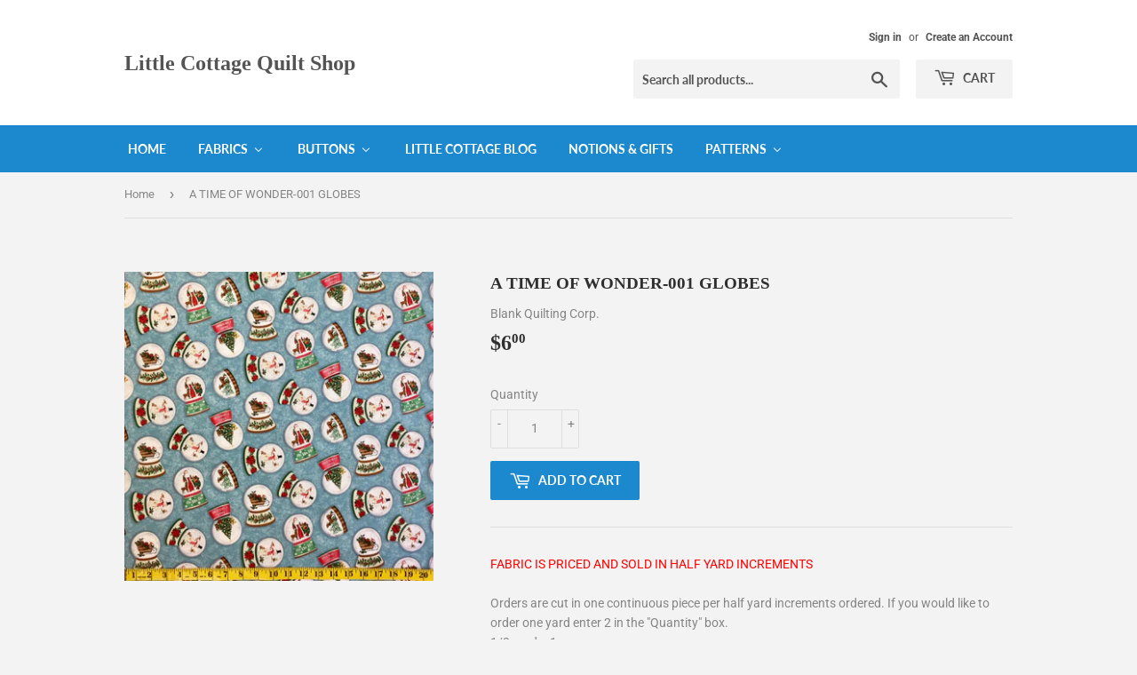

--- FILE ---
content_type: text/html; charset=utf-8
request_url: https://littlecottagequiltshop.com/products/a-time-of-wonder-1
body_size: 20669
content:
<!doctype html>
<!--[if lt IE 7]><html class="no-js lt-ie9 lt-ie8 lt-ie7" lang="en"> <![endif]-->
<!--[if IE 7]><html class="no-js lt-ie9 lt-ie8" lang="en"> <![endif]-->
<!--[if IE 8]><html class="no-js lt-ie9" lang="en"> <![endif]-->
<!--[if IE 9 ]><html class="ie9 no-js"> <![endif]-->
<!--[if (gt IE 9)|!(IE)]><!--> <html class="no-touch no-js"> <!--<![endif]-->
<head>
  <script>(function(H){H.className=H.className.replace(/\bno-js\b/,'js')})(document.documentElement)</script>
  <!-- Basic page needs ================================================== -->
  <meta charset="utf-8">
  <meta http-equiv="X-UA-Compatible" content="IE=edge,chrome=1">

  

  <!-- Title and description ================================================== -->
  <title>
  A TIME OF WONDER-001 GLOBES &ndash; Little Cottage Quilt Shop
  </title>

  
    <meta name="description" content="FABRIC IS PRICED AND SOLD IN HALF YARD INCREMENTS Orders are cut in one continuous piece per half yard increments ordered. If you would like to order one yard enter 2 in the &quot;Quantity&quot; box.1/2 yard = 11 yard = 21 1/2 yards = 3 etc.100% Cotton, top quality quilting grade, 44/45&quot; wide Festive Holiday snow globes with dif">
  

  <!-- Product meta ================================================== -->
  <!-- /snippets/social-meta-tags.liquid -->




<meta property="og:site_name" content="Little Cottage Quilt Shop">
<meta property="og:url" content="https://littlecottagequiltshop.com/products/a-time-of-wonder-1">
<meta property="og:title" content="A TIME OF WONDER-001 GLOBES">
<meta property="og:type" content="product">
<meta property="og:description" content="FABRIC IS PRICED AND SOLD IN HALF YARD INCREMENTS Orders are cut in one continuous piece per half yard increments ordered. If you would like to order one yard enter 2 in the &quot;Quantity&quot; box.1/2 yard = 11 yard = 21 1/2 yards = 3 etc.100% Cotton, top quality quilting grade, 44/45&quot; wide Festive Holiday snow globes with dif">

  <meta property="og:price:amount" content="6.00">
  <meta property="og:price:currency" content="USD">

<meta property="og:image" content="http://littlecottagequiltshop.com/cdn/shop/products/IMG_7958_2_1200x1200.jpg?v=1527104968">
<meta property="og:image:secure_url" content="https://littlecottagequiltshop.com/cdn/shop/products/IMG_7958_2_1200x1200.jpg?v=1527104968">


<meta name="twitter:card" content="summary_large_image">
<meta name="twitter:title" content="A TIME OF WONDER-001 GLOBES">
<meta name="twitter:description" content="FABRIC IS PRICED AND SOLD IN HALF YARD INCREMENTS Orders are cut in one continuous piece per half yard increments ordered. If you would like to order one yard enter 2 in the &quot;Quantity&quot; box.1/2 yard = 11 yard = 21 1/2 yards = 3 etc.100% Cotton, top quality quilting grade, 44/45&quot; wide Festive Holiday snow globes with dif">


  <!-- Helpers ================================================== -->
  <link rel="canonical" href="https://littlecottagequiltshop.com/products/a-time-of-wonder-1">
  <meta name="viewport" content="width=device-width,initial-scale=1">

  <!-- CSS ================================================== -->
  <link href="//littlecottagequiltshop.com/cdn/shop/t/6/assets/theme.scss.css?v=165703947358510290201768757740" rel="stylesheet" type="text/css" media="all" />

  <!-- Header hook for plugins ================================================== -->
  
  
  <script>window.performance && window.performance.mark && window.performance.mark('shopify.content_for_header.start');</script><meta id="shopify-digital-wallet" name="shopify-digital-wallet" content="/2100723773/digital_wallets/dialog">
<meta name="shopify-checkout-api-token" content="9bd92867e8a5fbb866d2f500e86be034">
<link rel="alternate" type="application/json+oembed" href="https://littlecottagequiltshop.com/products/a-time-of-wonder-1.oembed">
<script async="async" src="/checkouts/internal/preloads.js?locale=en-US"></script>
<link rel="preconnect" href="https://shop.app" crossorigin="anonymous">
<script async="async" src="https://shop.app/checkouts/internal/preloads.js?locale=en-US&shop_id=2100723773" crossorigin="anonymous"></script>
<script id="apple-pay-shop-capabilities" type="application/json">{"shopId":2100723773,"countryCode":"US","currencyCode":"USD","merchantCapabilities":["supports3DS"],"merchantId":"gid:\/\/shopify\/Shop\/2100723773","merchantName":"Little Cottage Quilt Shop","requiredBillingContactFields":["postalAddress","email"],"requiredShippingContactFields":["postalAddress","email"],"shippingType":"shipping","supportedNetworks":["visa","masterCard","amex","discover","elo","jcb"],"total":{"type":"pending","label":"Little Cottage Quilt Shop","amount":"1.00"},"shopifyPaymentsEnabled":true,"supportsSubscriptions":true}</script>
<script id="shopify-features" type="application/json">{"accessToken":"9bd92867e8a5fbb866d2f500e86be034","betas":["rich-media-storefront-analytics"],"domain":"littlecottagequiltshop.com","predictiveSearch":true,"shopId":2100723773,"locale":"en"}</script>
<script>var Shopify = Shopify || {};
Shopify.shop = "little-cottage-quilt-shop.myshopify.com";
Shopify.locale = "en";
Shopify.currency = {"active":"USD","rate":"1.0"};
Shopify.country = "US";
Shopify.theme = {"name":"Supply","id":32357711933,"schema_name":"Supply","schema_version":"6.0.1","theme_store_id":679,"role":"main"};
Shopify.theme.handle = "null";
Shopify.theme.style = {"id":null,"handle":null};
Shopify.cdnHost = "littlecottagequiltshop.com/cdn";
Shopify.routes = Shopify.routes || {};
Shopify.routes.root = "/";</script>
<script type="module">!function(o){(o.Shopify=o.Shopify||{}).modules=!0}(window);</script>
<script>!function(o){function n(){var o=[];function n(){o.push(Array.prototype.slice.apply(arguments))}return n.q=o,n}var t=o.Shopify=o.Shopify||{};t.loadFeatures=n(),t.autoloadFeatures=n()}(window);</script>
<script>
  window.ShopifyPay = window.ShopifyPay || {};
  window.ShopifyPay.apiHost = "shop.app\/pay";
  window.ShopifyPay.redirectState = null;
</script>
<script id="shop-js-analytics" type="application/json">{"pageType":"product"}</script>
<script defer="defer" async type="module" src="//littlecottagequiltshop.com/cdn/shopifycloud/shop-js/modules/v2/client.init-shop-cart-sync_BT-GjEfc.en.esm.js"></script>
<script defer="defer" async type="module" src="//littlecottagequiltshop.com/cdn/shopifycloud/shop-js/modules/v2/chunk.common_D58fp_Oc.esm.js"></script>
<script defer="defer" async type="module" src="//littlecottagequiltshop.com/cdn/shopifycloud/shop-js/modules/v2/chunk.modal_xMitdFEc.esm.js"></script>
<script type="module">
  await import("//littlecottagequiltshop.com/cdn/shopifycloud/shop-js/modules/v2/client.init-shop-cart-sync_BT-GjEfc.en.esm.js");
await import("//littlecottagequiltshop.com/cdn/shopifycloud/shop-js/modules/v2/chunk.common_D58fp_Oc.esm.js");
await import("//littlecottagequiltshop.com/cdn/shopifycloud/shop-js/modules/v2/chunk.modal_xMitdFEc.esm.js");

  window.Shopify.SignInWithShop?.initShopCartSync?.({"fedCMEnabled":true,"windoidEnabled":true});

</script>
<script>
  window.Shopify = window.Shopify || {};
  if (!window.Shopify.featureAssets) window.Shopify.featureAssets = {};
  window.Shopify.featureAssets['shop-js'] = {"shop-cart-sync":["modules/v2/client.shop-cart-sync_DZOKe7Ll.en.esm.js","modules/v2/chunk.common_D58fp_Oc.esm.js","modules/v2/chunk.modal_xMitdFEc.esm.js"],"init-fed-cm":["modules/v2/client.init-fed-cm_B6oLuCjv.en.esm.js","modules/v2/chunk.common_D58fp_Oc.esm.js","modules/v2/chunk.modal_xMitdFEc.esm.js"],"shop-cash-offers":["modules/v2/client.shop-cash-offers_D2sdYoxE.en.esm.js","modules/v2/chunk.common_D58fp_Oc.esm.js","modules/v2/chunk.modal_xMitdFEc.esm.js"],"shop-login-button":["modules/v2/client.shop-login-button_QeVjl5Y3.en.esm.js","modules/v2/chunk.common_D58fp_Oc.esm.js","modules/v2/chunk.modal_xMitdFEc.esm.js"],"pay-button":["modules/v2/client.pay-button_DXTOsIq6.en.esm.js","modules/v2/chunk.common_D58fp_Oc.esm.js","modules/v2/chunk.modal_xMitdFEc.esm.js"],"shop-button":["modules/v2/client.shop-button_DQZHx9pm.en.esm.js","modules/v2/chunk.common_D58fp_Oc.esm.js","modules/v2/chunk.modal_xMitdFEc.esm.js"],"avatar":["modules/v2/client.avatar_BTnouDA3.en.esm.js"],"init-windoid":["modules/v2/client.init-windoid_CR1B-cfM.en.esm.js","modules/v2/chunk.common_D58fp_Oc.esm.js","modules/v2/chunk.modal_xMitdFEc.esm.js"],"init-shop-for-new-customer-accounts":["modules/v2/client.init-shop-for-new-customer-accounts_C_vY_xzh.en.esm.js","modules/v2/client.shop-login-button_QeVjl5Y3.en.esm.js","modules/v2/chunk.common_D58fp_Oc.esm.js","modules/v2/chunk.modal_xMitdFEc.esm.js"],"init-shop-email-lookup-coordinator":["modules/v2/client.init-shop-email-lookup-coordinator_BI7n9ZSv.en.esm.js","modules/v2/chunk.common_D58fp_Oc.esm.js","modules/v2/chunk.modal_xMitdFEc.esm.js"],"init-shop-cart-sync":["modules/v2/client.init-shop-cart-sync_BT-GjEfc.en.esm.js","modules/v2/chunk.common_D58fp_Oc.esm.js","modules/v2/chunk.modal_xMitdFEc.esm.js"],"shop-toast-manager":["modules/v2/client.shop-toast-manager_DiYdP3xc.en.esm.js","modules/v2/chunk.common_D58fp_Oc.esm.js","modules/v2/chunk.modal_xMitdFEc.esm.js"],"init-customer-accounts":["modules/v2/client.init-customer-accounts_D9ZNqS-Q.en.esm.js","modules/v2/client.shop-login-button_QeVjl5Y3.en.esm.js","modules/v2/chunk.common_D58fp_Oc.esm.js","modules/v2/chunk.modal_xMitdFEc.esm.js"],"init-customer-accounts-sign-up":["modules/v2/client.init-customer-accounts-sign-up_iGw4briv.en.esm.js","modules/v2/client.shop-login-button_QeVjl5Y3.en.esm.js","modules/v2/chunk.common_D58fp_Oc.esm.js","modules/v2/chunk.modal_xMitdFEc.esm.js"],"shop-follow-button":["modules/v2/client.shop-follow-button_CqMgW2wH.en.esm.js","modules/v2/chunk.common_D58fp_Oc.esm.js","modules/v2/chunk.modal_xMitdFEc.esm.js"],"checkout-modal":["modules/v2/client.checkout-modal_xHeaAweL.en.esm.js","modules/v2/chunk.common_D58fp_Oc.esm.js","modules/v2/chunk.modal_xMitdFEc.esm.js"],"shop-login":["modules/v2/client.shop-login_D91U-Q7h.en.esm.js","modules/v2/chunk.common_D58fp_Oc.esm.js","modules/v2/chunk.modal_xMitdFEc.esm.js"],"lead-capture":["modules/v2/client.lead-capture_BJmE1dJe.en.esm.js","modules/v2/chunk.common_D58fp_Oc.esm.js","modules/v2/chunk.modal_xMitdFEc.esm.js"],"payment-terms":["modules/v2/client.payment-terms_Ci9AEqFq.en.esm.js","modules/v2/chunk.common_D58fp_Oc.esm.js","modules/v2/chunk.modal_xMitdFEc.esm.js"]};
</script>
<script>(function() {
  var isLoaded = false;
  function asyncLoad() {
    if (isLoaded) return;
    isLoaded = true;
    var urls = ["\/\/shopify.privy.com\/widget.js?shop=little-cottage-quilt-shop.myshopify.com"];
    for (var i = 0; i < urls.length; i++) {
      var s = document.createElement('script');
      s.type = 'text/javascript';
      s.async = true;
      s.src = urls[i];
      var x = document.getElementsByTagName('script')[0];
      x.parentNode.insertBefore(s, x);
    }
  };
  if(window.attachEvent) {
    window.attachEvent('onload', asyncLoad);
  } else {
    window.addEventListener('load', asyncLoad, false);
  }
})();</script>
<script id="__st">var __st={"a":2100723773,"offset":-21600,"reqid":"95cf6ebd-2bb6-4b02-8834-aed4b3381cab-1769154376","pageurl":"littlecottagequiltshop.com\/products\/a-time-of-wonder-1","u":"3b38f532b266","p":"product","rtyp":"product","rid":821785198653};</script>
<script>window.ShopifyPaypalV4VisibilityTracking = true;</script>
<script id="captcha-bootstrap">!function(){'use strict';const t='contact',e='account',n='new_comment',o=[[t,t],['blogs',n],['comments',n],[t,'customer']],c=[[e,'customer_login'],[e,'guest_login'],[e,'recover_customer_password'],[e,'create_customer']],r=t=>t.map((([t,e])=>`form[action*='/${t}']:not([data-nocaptcha='true']) input[name='form_type'][value='${e}']`)).join(','),a=t=>()=>t?[...document.querySelectorAll(t)].map((t=>t.form)):[];function s(){const t=[...o],e=r(t);return a(e)}const i='password',u='form_key',d=['recaptcha-v3-token','g-recaptcha-response','h-captcha-response',i],f=()=>{try{return window.sessionStorage}catch{return}},m='__shopify_v',_=t=>t.elements[u];function p(t,e,n=!1){try{const o=window.sessionStorage,c=JSON.parse(o.getItem(e)),{data:r}=function(t){const{data:e,action:n}=t;return t[m]||n?{data:e,action:n}:{data:t,action:n}}(c);for(const[e,n]of Object.entries(r))t.elements[e]&&(t.elements[e].value=n);n&&o.removeItem(e)}catch(o){console.error('form repopulation failed',{error:o})}}const l='form_type',E='cptcha';function T(t){t.dataset[E]=!0}const w=window,h=w.document,L='Shopify',v='ce_forms',y='captcha';let A=!1;((t,e)=>{const n=(g='f06e6c50-85a8-45c8-87d0-21a2b65856fe',I='https://cdn.shopify.com/shopifycloud/storefront-forms-hcaptcha/ce_storefront_forms_captcha_hcaptcha.v1.5.2.iife.js',D={infoText:'Protected by hCaptcha',privacyText:'Privacy',termsText:'Terms'},(t,e,n)=>{const o=w[L][v],c=o.bindForm;if(c)return c(t,g,e,D).then(n);var r;o.q.push([[t,g,e,D],n]),r=I,A||(h.body.append(Object.assign(h.createElement('script'),{id:'captcha-provider',async:!0,src:r})),A=!0)});var g,I,D;w[L]=w[L]||{},w[L][v]=w[L][v]||{},w[L][v].q=[],w[L][y]=w[L][y]||{},w[L][y].protect=function(t,e){n(t,void 0,e),T(t)},Object.freeze(w[L][y]),function(t,e,n,w,h,L){const[v,y,A,g]=function(t,e,n){const i=e?o:[],u=t?c:[],d=[...i,...u],f=r(d),m=r(i),_=r(d.filter((([t,e])=>n.includes(e))));return[a(f),a(m),a(_),s()]}(w,h,L),I=t=>{const e=t.target;return e instanceof HTMLFormElement?e:e&&e.form},D=t=>v().includes(t);t.addEventListener('submit',(t=>{const e=I(t);if(!e)return;const n=D(e)&&!e.dataset.hcaptchaBound&&!e.dataset.recaptchaBound,o=_(e),c=g().includes(e)&&(!o||!o.value);(n||c)&&t.preventDefault(),c&&!n&&(function(t){try{if(!f())return;!function(t){const e=f();if(!e)return;const n=_(t);if(!n)return;const o=n.value;o&&e.removeItem(o)}(t);const e=Array.from(Array(32),(()=>Math.random().toString(36)[2])).join('');!function(t,e){_(t)||t.append(Object.assign(document.createElement('input'),{type:'hidden',name:u})),t.elements[u].value=e}(t,e),function(t,e){const n=f();if(!n)return;const o=[...t.querySelectorAll(`input[type='${i}']`)].map((({name:t})=>t)),c=[...d,...o],r={};for(const[a,s]of new FormData(t).entries())c.includes(a)||(r[a]=s);n.setItem(e,JSON.stringify({[m]:1,action:t.action,data:r}))}(t,e)}catch(e){console.error('failed to persist form',e)}}(e),e.submit())}));const S=(t,e)=>{t&&!t.dataset[E]&&(n(t,e.some((e=>e===t))),T(t))};for(const o of['focusin','change'])t.addEventListener(o,(t=>{const e=I(t);D(e)&&S(e,y())}));const B=e.get('form_key'),M=e.get(l),P=B&&M;t.addEventListener('DOMContentLoaded',(()=>{const t=y();if(P)for(const e of t)e.elements[l].value===M&&p(e,B);[...new Set([...A(),...v().filter((t=>'true'===t.dataset.shopifyCaptcha))])].forEach((e=>S(e,t)))}))}(h,new URLSearchParams(w.location.search),n,t,e,['guest_login'])})(!0,!0)}();</script>
<script integrity="sha256-4kQ18oKyAcykRKYeNunJcIwy7WH5gtpwJnB7kiuLZ1E=" data-source-attribution="shopify.loadfeatures" defer="defer" src="//littlecottagequiltshop.com/cdn/shopifycloud/storefront/assets/storefront/load_feature-a0a9edcb.js" crossorigin="anonymous"></script>
<script crossorigin="anonymous" defer="defer" src="//littlecottagequiltshop.com/cdn/shopifycloud/storefront/assets/shopify_pay/storefront-65b4c6d7.js?v=20250812"></script>
<script data-source-attribution="shopify.dynamic_checkout.dynamic.init">var Shopify=Shopify||{};Shopify.PaymentButton=Shopify.PaymentButton||{isStorefrontPortableWallets:!0,init:function(){window.Shopify.PaymentButton.init=function(){};var t=document.createElement("script");t.src="https://littlecottagequiltshop.com/cdn/shopifycloud/portable-wallets/latest/portable-wallets.en.js",t.type="module",document.head.appendChild(t)}};
</script>
<script data-source-attribution="shopify.dynamic_checkout.buyer_consent">
  function portableWalletsHideBuyerConsent(e){var t=document.getElementById("shopify-buyer-consent"),n=document.getElementById("shopify-subscription-policy-button");t&&n&&(t.classList.add("hidden"),t.setAttribute("aria-hidden","true"),n.removeEventListener("click",e))}function portableWalletsShowBuyerConsent(e){var t=document.getElementById("shopify-buyer-consent"),n=document.getElementById("shopify-subscription-policy-button");t&&n&&(t.classList.remove("hidden"),t.removeAttribute("aria-hidden"),n.addEventListener("click",e))}window.Shopify?.PaymentButton&&(window.Shopify.PaymentButton.hideBuyerConsent=portableWalletsHideBuyerConsent,window.Shopify.PaymentButton.showBuyerConsent=portableWalletsShowBuyerConsent);
</script>
<script data-source-attribution="shopify.dynamic_checkout.cart.bootstrap">document.addEventListener("DOMContentLoaded",(function(){function t(){return document.querySelector("shopify-accelerated-checkout-cart, shopify-accelerated-checkout")}if(t())Shopify.PaymentButton.init();else{new MutationObserver((function(e,n){t()&&(Shopify.PaymentButton.init(),n.disconnect())})).observe(document.body,{childList:!0,subtree:!0})}}));
</script>
<link id="shopify-accelerated-checkout-styles" rel="stylesheet" media="screen" href="https://littlecottagequiltshop.com/cdn/shopifycloud/portable-wallets/latest/accelerated-checkout-backwards-compat.css" crossorigin="anonymous">
<style id="shopify-accelerated-checkout-cart">
        #shopify-buyer-consent {
  margin-top: 1em;
  display: inline-block;
  width: 100%;
}

#shopify-buyer-consent.hidden {
  display: none;
}

#shopify-subscription-policy-button {
  background: none;
  border: none;
  padding: 0;
  text-decoration: underline;
  font-size: inherit;
  cursor: pointer;
}

#shopify-subscription-policy-button::before {
  box-shadow: none;
}

      </style>

<script>window.performance && window.performance.mark && window.performance.mark('shopify.content_for_header.end');</script>

  

<!--[if lt IE 9]>
<script src="//cdnjs.cloudflare.com/ajax/libs/html5shiv/3.7.2/html5shiv.min.js" type="text/javascript"></script>
<![endif]-->
<!--[if (lte IE 9) ]><script src="//littlecottagequiltshop.com/cdn/shop/t/6/assets/match-media.min.js?v=1161" type="text/javascript"></script><![endif]-->


  
  

  <script src="//littlecottagequiltshop.com/cdn/shop/t/6/assets/jquery-2.2.3.min.js?v=58211863146907186831532706263" type="text/javascript"></script>

  <!--[if (gt IE 9)|!(IE)]><!--><script src="//littlecottagequiltshop.com/cdn/shop/t/6/assets/lazysizes.min.js?v=8147953233334221341532706264" async="async"></script><!--<![endif]-->
  <!--[if lte IE 9]><script src="//littlecottagequiltshop.com/cdn/shop/t/6/assets/lazysizes.min.js?v=8147953233334221341532706264"></script><![endif]-->

  <!--[if (gt IE 9)|!(IE)]><!--><script src="//littlecottagequiltshop.com/cdn/shop/t/6/assets/vendor.js?v=139556961657742901381532706264" defer="defer"></script><!--<![endif]-->
  <!--[if lte IE 9]><script src="//littlecottagequiltshop.com/cdn/shop/t/6/assets/vendor.js?v=139556961657742901381532706264"></script><![endif]-->

  <!--[if (gt IE 9)|!(IE)]><!--><script src="//littlecottagequiltshop.com/cdn/shop/t/6/assets/theme.js?v=44978732929227116001532706269" defer="defer"></script><!--<![endif]-->
  <!--[if lte IE 9]><script src="//littlecottagequiltshop.com/cdn/shop/t/6/assets/theme.js?v=44978732929227116001532706269"></script><![endif]-->


<!-- BEGIN app block: shopify://apps/buddha-mega-menu-navigation/blocks/megamenu/dbb4ce56-bf86-4830-9b3d-16efbef51c6f -->
<script>
        var productImageAndPrice = [],
            collectionImages = [],
            articleImages = [],
            mmLivIcons = false,
            mmFlipClock = false,
            mmFixesUseJquery = false,
            mmNumMMI = 6,
            mmSchemaTranslation = {},
            mmMenuStrings =  [] ,
            mmShopLocale = "en",
            mmShopLocaleCollectionsRoute = "/collections",
            mmSchemaDesignJSON = [{"action":"menu-select","value":"main-menu"},{"action":"design","setting":"vertical_font_size","value":"13px"},{"action":"design","setting":"vertical_link_hover_color","value":"#0da19a"},{"action":"design","setting":"vertical_link_color","value":"#ffffff"},{"action":"design","setting":"vertical_text_color","value":"#ffffff"},{"action":"design","setting":"text_color","value":"#222222"},{"action":"design","setting":"font_size","value":"13px"},{"action":"design","setting":"button_text_color","value":"#ffffff"},{"action":"design","setting":"button_text_hover_color","value":"#ffffff"},{"action":"design","setting":"background_color","value":"#ffffff"},{"action":"design","setting":"background_hover_color","value":"#f9f9f9"},{"action":"design","setting":"link_color","value":"#4e4e4e"},{"action":"design","setting":"button_background_color","value":"#0da19a"},{"action":"design","setting":"link_hover_color","value":"#0da19a"},{"action":"design","setting":"button_background_hover_color","value":"#0d8781"},{"action":"design","setting":"tree_sub_direction","value":"set_tree_auto"},{"action":"design","setting":"font_family","value":"Default"}],
            mmDomChangeSkipUl = ",.flex-direction-nav",
            buddhaMegaMenuShop = "little-cottage-quilt-shop.myshopify.com",
            mmWireframeCompression = "0",
            mmExtensionAssetUrl = "https://cdn.shopify.com/extensions/019abe06-4a3f-7763-88da-170e1b54169b/mega-menu-151/assets/";var bestSellersHTML = '';var newestProductsHTML = '';/* get link lists api */
        var linkLists={"main-menu" : {"title":"Main menu", "items":["/","/collections/featured-products","/collections","/collections/buttons","/blogs/news","/","/collections/kits",]},"footer" : {"title":"Footer menu", "items":["/search",]},"buy-fun-buttons" : {"title":"Buy Fun Buttons", "items":["/collections/buttons",]},"customer-account-main-menu" : {"title":"Customer account main menu", "items":["/","https://shopify.com/2100723773/account/orders?locale=en&amp;region_country=US",]},};/*ENDPARSE*/

        

        /* set product prices *//* get the collection images *//* get the article images *//* customer fixes */
        var mmThemeFixesBeforeInit = function(){ mmHorizontalMenus = "#SiteNav"; mmVerticalMenus = "#MobileNav"; var timberInit = function(){ if(typeof timber != "undefined"){ timber.responsiveNav = function() {}; timber.alignMenu = function() {}; } }; var timberInit2 = function(){ setTimeout(timberInit, 400); }; window.addEventListener("resize", timberInit); document.addEventListener("DOMContentLoaded", timberInit); document.addEventListener("DOMContentLoaded", timberInit2); timberInit(); /** add to cart popup icon notify counter increase */ window.mmAddToCartPopupCallback = function(){ var cartIcon = document.querySelector(".cart-badge--desktop"); if (cartIcon) { cartIcon.innerHTML = parseInt(cartIcon.innerHTML) + 1; if (cartIcon.classList.contains("hidden-count")) { cartIcon.classList.remove("hidden-count"); } } cartIcon = document.querySelector("#mobileNavBar .cart-count"); if (cartIcon) { cartIcon.innerHTML = parseInt(cartIcon.innerHTML) + 1; if (cartIcon.classList.contains("hidden-count")) { cartIcon.classList.remove("hidden-count"); } } } }; var mmThemeFixesBefore = function(){ if(typeof timber != "undefined"){ timber.alignMenu = function () {}; } }; var mmThemeFixesAfter = function(){ verticalMenuMaxWidth = 768; /* user request 45984 */ mmAddStyle(" ul > li.buddha-menu-item { z-index: 10000 !important; } ul > li.buddha-menu-item:hover { z-index: 10001 !important; } ul > li.buddha-menu-item.mega-hover { z-index: 10001 !important; } #MobileNav .buddha-menu-item {display: block !important; } ", "themeScript"); }; 
        

        var mmWireframe = {"html" : "<li class=\"buddha-menu-item\" itemId=\"WL6Ks\"  ><a data-href=\"/\" href=\"/\" aria-label=\"Home\" data-no-instant=\"\" onclick=\"mmGoToPage(this, event); return false;\"  ><i class=\"mm-icon static fa fa-none\" aria-hidden=\"true\"></i><span class=\"mm-title\">Home</span></a></li><li class=\"buddha-menu-item\" itemId=\"5LV6m\"  ><a data-href=\"/collections/fabrics\" href=\"/collections/fabrics\" aria-label=\"Fabrics\" data-no-instant=\"\" onclick=\"mmGoToPage(this, event); return false;\"  ><span class=\"mm-title\">Fabrics</span><i class=\"mm-arrow mm-angle-down\" aria-hidden=\"true\"></i><span class=\"toggle-menu-btn\" style=\"display:none;\" title=\"Toggle menu\" onclick=\"return toggleSubmenu(this)\"><span class=\"mm-arrow-icon\"><span class=\"bar-one\"></span><span class=\"bar-two\"></span></span></span></a><ul class=\"mm-submenu tree  medium \"><li data-href=\"/collections/sale-fabrics\" href=\"/collections/sale-fabrics\" aria-label=\"SALE FABRICS\" data-no-instant=\"\" onclick=\"mmGoToPage(this, event); return false;\"  ><a data-href=\"/collections/sale-fabrics\" href=\"/collections/sale-fabrics\" aria-label=\"SALE FABRICS\" data-no-instant=\"\" onclick=\"mmGoToPage(this, event); return false;\"  ><span class=\"mm-title\">SALE FABRICS</span></a></li><li data-href=\"/collections/batiks\" href=\"/collections/batiks\" aria-label=\"BATIKS\" data-no-instant=\"\" onclick=\"mmGoToPage(this, event); return false;\"  ><a data-href=\"/collections/batiks\" href=\"/collections/batiks\" aria-label=\"BATIKS\" data-no-instant=\"\" onclick=\"mmGoToPage(this, event); return false;\"  ><span class=\"mm-title\">BATIKS</span></a></li><li href=\"javascript:void(0);\" aria-label=\"BLENDERS & SOLIDS\" data-no-instant=\"\" onclick=\"mmGoToPage(this, event); return false;\"  ><a href=\"javascript:void(0);\" aria-label=\"BLENDERS & SOLIDS\" data-no-instant=\"\" onclick=\"mmGoToPage(this, event); return false;\"  ><span class=\"mm-title\">BLENDERS & SOLIDS</span><i class=\"mm-arrow mm-angle-down\" aria-hidden=\"true\"></i><span class=\"toggle-menu-btn\" style=\"display:none;\" title=\"Toggle menu\" onclick=\"return toggleSubmenu(this)\"><span class=\"mm-arrow-icon\"><span class=\"bar-one\"></span><span class=\"bar-two\"></span></span></span></a><ul class=\"mm-submenu tree  small mm-last-level\"><li data-href=\"/collections/blenders\" href=\"/collections/blenders\" aria-label=\"Blenders\" data-no-instant=\"\" onclick=\"mmGoToPage(this, event); return false;\"  ><a data-href=\"/collections/blenders\" href=\"/collections/blenders\" aria-label=\"Blenders\" data-no-instant=\"\" onclick=\"mmGoToPage(this, event); return false;\"  ><span class=\"mm-title\">Blenders</span></a></li><li data-href=\"/collections/solids\" href=\"/collections/solids\" aria-label=\"SOLID COLORS\" data-no-instant=\"\" onclick=\"mmGoToPage(this, event); return false;\"  ><a data-href=\"/collections/solids\" href=\"/collections/solids\" aria-label=\"SOLID COLORS\" data-no-instant=\"\" onclick=\"mmGoToPage(this, event); return false;\"  ><span class=\"mm-title\">SOLID COLORS</span></a></li></ul></li><li data-href=\"/collections/cuddle\" href=\"/collections/cuddle\" aria-label=\"CUDDLE\" data-no-instant=\"\" onclick=\"mmGoToPage(this, event); return false;\"  ><a data-href=\"/collections/cuddle\" href=\"/collections/cuddle\" aria-label=\"CUDDLE\" data-no-instant=\"\" onclick=\"mmGoToPage(this, event); return false;\"  ><span class=\"mm-title\">CUDDLE</span></a></li><li data-href=\"/collections/flannel\" href=\"/collections/flannel\" aria-label=\"FLANNEL\" data-no-instant=\"\" onclick=\"mmGoToPage(this, event); return false;\"  ><a data-href=\"/collections/flannel\" href=\"/collections/flannel\" aria-label=\"FLANNEL\" data-no-instant=\"\" onclick=\"mmGoToPage(this, event); return false;\"  ><span class=\"mm-title\">FLANNEL</span></a></li><li data-href=\"/collections/florals\" href=\"/collections/florals\" aria-label=\"FLORALS\" data-no-instant=\"\" onclick=\"mmGoToPage(this, event); return false;\"  ><a data-href=\"/collections/florals\" href=\"/collections/florals\" aria-label=\"FLORALS\" data-no-instant=\"\" onclick=\"mmGoToPage(this, event); return false;\"  ><span class=\"mm-title\">FLORALS</span></a></li><li data-href=\"/collections/holidays\" href=\"/collections/holidays\" aria-label=\"HOLIDAYS\" data-no-instant=\"\" onclick=\"mmGoToPage(this, event); return false;\"  ><a data-href=\"/collections/holidays\" href=\"/collections/holidays\" aria-label=\"HOLIDAYS\" data-no-instant=\"\" onclick=\"mmGoToPage(this, event); return false;\"  ><span class=\"mm-title\">HOLIDAYS</span><i class=\"mm-arrow mm-angle-down\" aria-hidden=\"true\"></i><span class=\"toggle-menu-btn\" style=\"display:none;\" title=\"Toggle menu\" onclick=\"return toggleSubmenu(this)\"><span class=\"mm-arrow-icon\"><span class=\"bar-one\"></span><span class=\"bar-two\"></span></span></span></a><ul class=\"mm-submenu tree  small mm-last-level\"><li data-href=\"/collections/holidays-christmas\" href=\"/collections/holidays-christmas\" aria-label=\"CHRISTMAS\" data-no-instant=\"\" onclick=\"mmGoToPage(this, event); return false;\"  ><a data-href=\"/collections/holidays-christmas\" href=\"/collections/holidays-christmas\" aria-label=\"CHRISTMAS\" data-no-instant=\"\" onclick=\"mmGoToPage(this, event); return false;\"  ><span class=\"mm-title\">CHRISTMAS</span></a></li><li data-href=\"/collections/holidays-easter\" href=\"/collections/holidays-easter\" aria-label=\"Easter\" data-no-instant=\"\" onclick=\"mmGoToPage(this, event); return false;\"  ><a data-href=\"/collections/holidays-easter\" href=\"/collections/holidays-easter\" aria-label=\"Easter\" data-no-instant=\"\" onclick=\"mmGoToPage(this, event); return false;\"  ><span class=\"mm-title\">Easter</span></a></li><li data-href=\"/collections/holidays-halloween\" href=\"/collections/holidays-halloween\" aria-label=\"Halloween\" data-no-instant=\"\" onclick=\"mmGoToPage(this, event); return false;\"  ><a data-href=\"/collections/holidays-halloween\" href=\"/collections/holidays-halloween\" aria-label=\"Halloween\" data-no-instant=\"\" onclick=\"mmGoToPage(this, event); return false;\"  ><span class=\"mm-title\">Halloween</span></a></li><li data-href=\"/collections/holiday-thanksgiving\" href=\"/collections/holiday-thanksgiving\" aria-label=\"Thanksgiving - Fall\" data-no-instant=\"\" onclick=\"mmGoToPage(this, event); return false;\"  ><a data-href=\"/collections/holiday-thanksgiving\" href=\"/collections/holiday-thanksgiving\" aria-label=\"Thanksgiving - Fall\" data-no-instant=\"\" onclick=\"mmGoToPage(this, event); return false;\"  ><span class=\"mm-title\">Thanksgiving - Fall</span></a></li></ul></li><li data-href=\"/collections/kits\" href=\"/collections/kits\" aria-label=\"KITS\" data-no-instant=\"\" onclick=\"mmGoToPage(this, event); return false;\"  ><a data-href=\"/collections/kits\" href=\"/collections/kits\" aria-label=\"KITS\" data-no-instant=\"\" onclick=\"mmGoToPage(this, event); return false;\"  ><span class=\"mm-title\">KITS</span><i class=\"mm-arrow mm-angle-down\" aria-hidden=\"true\"></i><span class=\"toggle-menu-btn\" style=\"display:none;\" title=\"Toggle menu\" onclick=\"return toggleSubmenu(this)\"><span class=\"mm-arrow-icon\"><span class=\"bar-one\"></span><span class=\"bar-two\"></span></span></span></a><ul class=\"mm-submenu tree  small mm-last-level\"><li data-href=\"/collections/kits\" href=\"/collections/kits\" aria-label=\"QUILT KITS\" data-no-instant=\"\" onclick=\"mmGoToPage(this, event); return false;\"  ><a data-href=\"/collections/kits\" href=\"/collections/kits\" aria-label=\"QUILT KITS\" data-no-instant=\"\" onclick=\"mmGoToPage(this, event); return false;\"  ><span class=\"mm-title\">QUILT KITS</span></a></li><li data-href=\"/collections/project-kits\" href=\"/collections/project-kits\" aria-label=\"PROJECT KITS\" data-no-instant=\"\" onclick=\"mmGoToPage(this, event); return false;\"  ><a data-href=\"/collections/project-kits\" href=\"/collections/project-kits\" aria-label=\"PROJECT KITS\" data-no-instant=\"\" onclick=\"mmGoToPage(this, event); return false;\"  ><span class=\"mm-title\">PROJECT KITS</span></a></li></ul></li><li data-href=\"/collections/natures-elements\" href=\"/collections/natures-elements\" aria-label=\"NATURAL ELEMENTS\" data-no-instant=\"\" onclick=\"mmGoToPage(this, event); return false;\"  ><a data-href=\"/collections/natures-elements\" href=\"/collections/natures-elements\" aria-label=\"NATURAL ELEMENTS\" data-no-instant=\"\" onclick=\"mmGoToPage(this, event); return false;\"  ><span class=\"mm-title\">NATURAL ELEMENTS</span></a></li><li data-href=\"/collections/novelty-prints\" href=\"/collections/novelty-prints\" aria-label=\"NOVELTY PRINTS\" data-no-instant=\"\" onclick=\"mmGoToPage(this, event); return false;\"  ><a data-href=\"/collections/novelty-prints\" href=\"/collections/novelty-prints\" aria-label=\"NOVELTY PRINTS\" data-no-instant=\"\" onclick=\"mmGoToPage(this, event); return false;\"  ><span class=\"mm-title\">NOVELTY PRINTS</span><i class=\"mm-arrow mm-angle-down\" aria-hidden=\"true\"></i><span class=\"toggle-menu-btn\" style=\"display:none;\" title=\"Toggle menu\" onclick=\"return toggleSubmenu(this)\"><span class=\"mm-arrow-icon\"><span class=\"bar-one\"></span><span class=\"bar-two\"></span></span></span></a><ul class=\"mm-submenu tree  small \"><li data-href=\"/collections/animals-and-birds\" href=\"/collections/animals-and-birds\" aria-label=\"ANIMALS\" data-no-instant=\"\" onclick=\"mmGoToPage(this, event); return false;\"  ><a data-href=\"/collections/animals-and-birds\" href=\"/collections/animals-and-birds\" aria-label=\"ANIMALS\" data-no-instant=\"\" onclick=\"mmGoToPage(this, event); return false;\"  ><span class=\"mm-title\">ANIMALS</span></a></li><li data-href=\"/collections/asian-prints\" href=\"/collections/asian-prints\" aria-label=\"ASIAN PRINTS\" data-no-instant=\"\" onclick=\"mmGoToPage(this, event); return false;\"  ><a data-href=\"/collections/asian-prints\" href=\"/collections/asian-prints\" aria-label=\"ASIAN PRINTS\" data-no-instant=\"\" onclick=\"mmGoToPage(this, event); return false;\"  ><span class=\"mm-title\">ASIAN PRINTS</span></a></li><li data-href=\"/collections/bohemian-prints\" href=\"/collections/bohemian-prints\" aria-label=\"BOHEMIAN PRINTS\" data-no-instant=\"\" onclick=\"mmGoToPage(this, event); return false;\"  ><a data-href=\"/collections/bohemian-prints\" href=\"/collections/bohemian-prints\" aria-label=\"BOHEMIAN PRINTS\" data-no-instant=\"\" onclick=\"mmGoToPage(this, event); return false;\"  ><span class=\"mm-title\">BOHEMIAN PRINTS</span></a></li><li data-href=\"/collections/fantasy\" href=\"/collections/fantasy\" aria-label=\"FANTASY\" data-no-instant=\"\" onclick=\"mmGoToPage(this, event); return false;\"  ><a data-href=\"/collections/fantasy\" href=\"/collections/fantasy\" aria-label=\"FANTASY\" data-no-instant=\"\" onclick=\"mmGoToPage(this, event); return false;\"  ><span class=\"mm-title\">FANTASY</span></a></li><li data-href=\"/collections/farm-country\" href=\"/collections/farm-country\" aria-label=\"FARM & COUNTRY\" data-no-instant=\"\" onclick=\"mmGoToPage(this, event); return false;\"  ><a data-href=\"/collections/farm-country\" href=\"/collections/farm-country\" aria-label=\"FARM & COUNTRY\" data-no-instant=\"\" onclick=\"mmGoToPage(this, event); return false;\"  ><span class=\"mm-title\">FARM & COUNTRY</span></a></li><li data-href=\"/collections/geometric-prints\" href=\"/collections/geometric-prints\" aria-label=\"GEOMETRIC PRINTS\" data-no-instant=\"\" onclick=\"mmGoToPage(this, event); return false;\"  ><a data-href=\"/collections/geometric-prints\" href=\"/collections/geometric-prints\" aria-label=\"GEOMETRIC PRINTS\" data-no-instant=\"\" onclick=\"mmGoToPage(this, event); return false;\"  ><span class=\"mm-title\">GEOMETRIC PRINTS</span></a></li><li data-href=\"/collections/fun-kids-prints\" href=\"/collections/fun-kids-prints\" aria-label=\"KIDS PRINTS\" data-no-instant=\"\" onclick=\"mmGoToPage(this, event); return false;\"  ><a data-href=\"/collections/fun-kids-prints\" href=\"/collections/fun-kids-prints\" aria-label=\"KIDS PRINTS\" data-no-instant=\"\" onclick=\"mmGoToPage(this, event); return false;\"  ><span class=\"mm-title\">KIDS PRINTS</span></a></li><li data-href=\"/collections/modern-prints\" href=\"/collections/modern-prints\" aria-label=\"MODERN PRINTS\" data-no-instant=\"\" onclick=\"mmGoToPage(this, event); return false;\"  ><a data-href=\"/collections/modern-prints\" href=\"/collections/modern-prints\" aria-label=\"MODERN PRINTS\" data-no-instant=\"\" onclick=\"mmGoToPage(this, event); return false;\"  ><span class=\"mm-title\">MODERN PRINTS</span></a></li><li data-href=\"/collections/novelty-prints\" href=\"/collections/novelty-prints\" aria-label=\"Novelty Prints\" data-no-instant=\"\" onclick=\"mmGoToPage(this, event); return false;\"  ><a data-href=\"/collections/novelty-prints\" href=\"/collections/novelty-prints\" aria-label=\"Novelty Prints\" data-no-instant=\"\" onclick=\"mmGoToPage(this, event); return false;\"  ><span class=\"mm-title\">Novelty Prints</span><i class=\"mm-arrow mm-angle-down\" aria-hidden=\"true\"></i><span class=\"toggle-menu-btn\" style=\"display:none;\" title=\"Toggle menu\" onclick=\"return toggleSubmenu(this)\"><span class=\"mm-arrow-icon\"><span class=\"bar-one\"></span><span class=\"bar-two\"></span></span></span></a><ul class=\"mm-submenu tree  small mm-last-level\"><li data-href=\"/collections/patriotic\" href=\"/collections/patriotic\" aria-label=\"PATRIOTIC\" data-no-instant=\"\" onclick=\"mmGoToPage(this, event); return false;\"  ><a data-href=\"/collections/patriotic\" href=\"/collections/patriotic\" aria-label=\"PATRIOTIC\" data-no-instant=\"\" onclick=\"mmGoToPage(this, event); return false;\"  ><span class=\"mm-title\">PATRIOTIC</span></a></li></ul></li><li data-href=\"/collections/patriotic\" href=\"/collections/patriotic\" aria-label=\"PATRIOTIC\" data-no-instant=\"\" onclick=\"mmGoToPage(this, event); return false;\"  ><a data-href=\"/collections/patriotic\" href=\"/collections/patriotic\" aria-label=\"PATRIOTIC\" data-no-instant=\"\" onclick=\"mmGoToPage(this, event); return false;\"  ><span class=\"mm-title\">PATRIOTIC</span></a></li><li data-href=\"/collections/sewing-prints\" href=\"/collections/sewing-prints\" aria-label=\"Sewing Prints\" data-no-instant=\"\" onclick=\"mmGoToPage(this, event); return false;\"  ><a data-href=\"/collections/sewing-prints\" href=\"/collections/sewing-prints\" aria-label=\"Sewing Prints\" data-no-instant=\"\" onclick=\"mmGoToPage(this, event); return false;\"  ><span class=\"mm-title\">Sewing Prints</span></a></li><li data-href=\"/collections/seasons\" href=\"/collections/seasons\" aria-label=\"SPRING PRINTS\" data-no-instant=\"\" onclick=\"mmGoToPage(this, event); return false;\"  ><a data-href=\"/collections/seasons\" href=\"/collections/seasons\" aria-label=\"SPRING PRINTS\" data-no-instant=\"\" onclick=\"mmGoToPage(this, event); return false;\"  ><span class=\"mm-title\">SPRING PRINTS</span></a></li><li data-href=\"/collections/thirties-prints\" href=\"/collections/thirties-prints\" aria-label=\"Thirties Prints\" data-no-instant=\"\" onclick=\"mmGoToPage(this, event); return false;\"  ><a data-href=\"/collections/thirties-prints\" href=\"/collections/thirties-prints\" aria-label=\"Thirties Prints\" data-no-instant=\"\" onclick=\"mmGoToPage(this, event); return false;\"  ><span class=\"mm-title\">Thirties Prints</span></a></li><li data-href=\"/collections/toiles\" href=\"/collections/toiles\" aria-label=\"TOILES\" data-no-instant=\"\" onclick=\"mmGoToPage(this, event); return false;\"  ><a data-href=\"/collections/toiles\" href=\"/collections/toiles\" aria-label=\"TOILES\" data-no-instant=\"\" onclick=\"mmGoToPage(this, event); return false;\"  ><span class=\"mm-title\">TOILES</span></a></li><li data-href=\"/collections/vintage-prints\" href=\"/collections/vintage-prints\" aria-label=\"VINTAGE PRINTS\" data-no-instant=\"\" onclick=\"mmGoToPage(this, event); return false;\"  ><a data-href=\"/collections/vintage-prints\" href=\"/collections/vintage-prints\" aria-label=\"VINTAGE PRINTS\" data-no-instant=\"\" onclick=\"mmGoToPage(this, event); return false;\"  ><span class=\"mm-title\">VINTAGE PRINTS</span></a></li><li data-href=\"/collections/western\" href=\"/collections/western\" aria-label=\"WESTERN\" data-no-instant=\"\" onclick=\"mmGoToPage(this, event); return false;\"  ><a data-href=\"/collections/western\" href=\"/collections/western\" aria-label=\"WESTERN\" data-no-instant=\"\" onclick=\"mmGoToPage(this, event); return false;\"  ><span class=\"mm-title\">WESTERN</span></a></li></ul></li><li data-href=\"/collections/panels\" href=\"/collections/panels\" aria-label=\"PANELS\" data-no-instant=\"\" onclick=\"mmGoToPage(this, event); return false;\"  ><a data-href=\"/collections/panels\" href=\"/collections/panels\" aria-label=\"PANELS\" data-no-instant=\"\" onclick=\"mmGoToPage(this, event); return false;\"  ><span class=\"mm-title\">PANELS</span></a></li><li data-href=\"/collections/seasons-1\" href=\"/collections/seasons-1\" aria-label=\"SEASONS\" data-no-instant=\"\" onclick=\"mmGoToPage(this, event); return false;\"  ><a data-href=\"/collections/seasons-1\" href=\"/collections/seasons-1\" aria-label=\"SEASONS\" data-no-instant=\"\" onclick=\"mmGoToPage(this, event); return false;\"  ><span class=\"mm-title\">SEASONS</span><i class=\"mm-arrow mm-angle-down\" aria-hidden=\"true\"></i><span class=\"toggle-menu-btn\" style=\"display:none;\" title=\"Toggle menu\" onclick=\"return toggleSubmenu(this)\"><span class=\"mm-arrow-icon\"><span class=\"bar-one\"></span><span class=\"bar-two\"></span></span></span></a><ul class=\"mm-submenu tree  small mm-last-level\"><li data-href=\"/collections/seasons\" href=\"/collections/seasons\" aria-label=\"SPRING PRINTS\" data-no-instant=\"\" onclick=\"mmGoToPage(this, event); return false;\"  ><a data-href=\"/collections/seasons\" href=\"/collections/seasons\" aria-label=\"SPRING PRINTS\" data-no-instant=\"\" onclick=\"mmGoToPage(this, event); return false;\"  ><span class=\"mm-title\">SPRING PRINTS</span></a></li><li data-href=\"/collections/holiday-thanksgiving\" href=\"/collections/holiday-thanksgiving\" aria-label=\"Thanksgiving - Fall\" data-no-instant=\"\" onclick=\"mmGoToPage(this, event); return false;\"  ><a data-href=\"/collections/holiday-thanksgiving\" href=\"/collections/holiday-thanksgiving\" aria-label=\"Thanksgiving - Fall\" data-no-instant=\"\" onclick=\"mmGoToPage(this, event); return false;\"  ><span class=\"mm-title\">Thanksgiving - Fall</span></a></li><li data-href=\"/collections/winter\" href=\"/collections/winter\" aria-label=\"Winter\" data-no-instant=\"\" onclick=\"mmGoToPage(this, event); return false;\"  ><a data-href=\"/collections/winter\" href=\"/collections/winter\" aria-label=\"Winter\" data-no-instant=\"\" onclick=\"mmGoToPage(this, event); return false;\"  ><span class=\"mm-title\">Winter</span></a></li></ul></li><li data-href=\"/collections/embrace\" href=\"/collections/embrace\" aria-label=\"SPECIALTY FABRICS\" data-no-instant=\"\" onclick=\"mmGoToPage(this, event); return false;\"  ><a data-href=\"/collections/embrace\" href=\"/collections/embrace\" aria-label=\"SPECIALTY FABRICS\" data-no-instant=\"\" onclick=\"mmGoToPage(this, event); return false;\"  ><span class=\"mm-title\">SPECIALTY FABRICS</span><span class=\"mm-description\">Fabrics suited to apperal, home decor, and other fabric related projects</span><i class=\"mm-arrow mm-angle-down\" aria-hidden=\"true\"></i><span class=\"toggle-menu-btn\" style=\"display:none;\" title=\"Toggle menu\" onclick=\"return toggleSubmenu(this)\"><span class=\"mm-arrow-icon\"><span class=\"bar-one\"></span><span class=\"bar-two\"></span></span></span></a><ul class=\"mm-submenu tree  small mm-last-level\"><li data-href=\"/collections/cuddle-suede\" href=\"/collections/cuddle-suede\" aria-label=\"CUDDLE SUEDE\" data-no-instant=\"\" onclick=\"mmGoToPage(this, event); return false;\"  ><a data-href=\"/collections/cuddle-suede\" href=\"/collections/cuddle-suede\" aria-label=\"CUDDLE SUEDE\" data-no-instant=\"\" onclick=\"mmGoToPage(this, event); return false;\"  ><span class=\"mm-title\">CUDDLE SUEDE</span></a></li><li data-href=\"/collections/double-gauze\" href=\"/collections/double-gauze\" aria-label=\"DOUBLE GAUZE\" data-no-instant=\"\" onclick=\"mmGoToPage(this, event); return false;\"  ><a data-href=\"/collections/double-gauze\" href=\"/collections/double-gauze\" aria-label=\"DOUBLE GAUZE\" data-no-instant=\"\" onclick=\"mmGoToPage(this, event); return false;\"  ><span class=\"mm-title\">DOUBLE GAUZE</span></a></li><li data-href=\"/collections/knits-cuddle\" href=\"/collections/knits-cuddle\" aria-label=\"KNITS\" data-no-instant=\"\" onclick=\"mmGoToPage(this, event); return false;\"  ><a data-href=\"/collections/knits-cuddle\" href=\"/collections/knits-cuddle\" aria-label=\"KNITS\" data-no-instant=\"\" onclick=\"mmGoToPage(this, event); return false;\"  ><span class=\"mm-title\">KNITS</span></a></li><li data-href=\"/collections/rayon-batik\" href=\"/collections/rayon-batik\" aria-label=\"RAYON BATIK\" data-no-instant=\"\" onclick=\"mmGoToPage(this, event); return false;\"  ><a data-href=\"/collections/rayon-batik\" href=\"/collections/rayon-batik\" aria-label=\"RAYON BATIK\" data-no-instant=\"\" onclick=\"mmGoToPage(this, event); return false;\"  ><span class=\"mm-title\">RAYON BATIK</span></a></li><li data-href=\"/collections/silk\" href=\"/collections/silk\" aria-label=\"SILK\" data-no-instant=\"\" onclick=\"mmGoToPage(this, event); return false;\"  ><a data-href=\"/collections/silk\" href=\"/collections/silk\" aria-label=\"SILK\" data-no-instant=\"\" onclick=\"mmGoToPage(this, event); return false;\"  ><span class=\"mm-title\">SILK</span></a></li></ul></li><li data-href=\"/collections/wide-quilt-backings\" href=\"/collections/wide-quilt-backings\" aria-label=\"WIDE QUILT BACKINGS\" data-no-instant=\"\" onclick=\"mmGoToPage(this, event); return false;\"  ><a data-href=\"/collections/wide-quilt-backings\" href=\"/collections/wide-quilt-backings\" aria-label=\"WIDE QUILT BACKINGS\" data-no-instant=\"\" onclick=\"mmGoToPage(this, event); return false;\"  ><span class=\"mm-title\">WIDE QUILT BACKINGS</span></a></li></ul></li><li class=\"buddha-menu-item\" itemId=\"r8Rz4\"  ><a data-href=\"/collections/buttons\" href=\"/collections/buttons\" aria-label=\"Buttons\" data-no-instant=\"\" onclick=\"mmGoToPage(this, event); return false;\"  ><span class=\"mm-title\">Buttons</span><i class=\"mm-arrow mm-angle-down\" aria-hidden=\"true\"></i><span class=\"toggle-menu-btn\" style=\"display:none;\" title=\"Toggle menu\" onclick=\"return toggleSubmenu(this)\"><span class=\"mm-arrow-icon\"><span class=\"bar-one\"></span><span class=\"bar-two\"></span></span></span></a><ul class=\"mm-submenu tree  small \"><li data-href=\"/collections/animals-bugs-and-birds-buttons\" href=\"/collections/animals-bugs-and-birds-buttons\" aria-label=\"Animals, Bugs and Birds Buttons\" data-no-instant=\"\" onclick=\"mmGoToPage(this, event); return false;\"  ><a data-href=\"/collections/animals-bugs-and-birds-buttons\" href=\"/collections/animals-bugs-and-birds-buttons\" aria-label=\"Animals, Bugs and Birds Buttons\" data-no-instant=\"\" onclick=\"mmGoToPage(this, event); return false;\"  ><span class=\"mm-title\">Animals, Bugs and Birds Buttons</span></a></li><li data-href=\"/collections/arts-crafts-and-hobbies\" href=\"/collections/arts-crafts-and-hobbies\" aria-label=\"Arts, Crafts, and Hobbies Buttons\" data-no-instant=\"\" onclick=\"mmGoToPage(this, event); return false;\"  ><a data-href=\"/collections/arts-crafts-and-hobbies\" href=\"/collections/arts-crafts-and-hobbies\" aria-label=\"Arts, Crafts, and Hobbies Buttons\" data-no-instant=\"\" onclick=\"mmGoToPage(this, event); return false;\"  ><span class=\"mm-title\">Arts, Crafts, and Hobbies Buttons</span></a></li><li data-href=\"/collections/beach-and-sea-buttons\" href=\"/collections/beach-and-sea-buttons\" aria-label=\"Beach and Sea Buttons\" data-no-instant=\"\" onclick=\"mmGoToPage(this, event); return false;\"  ><a data-href=\"/collections/beach-and-sea-buttons\" href=\"/collections/beach-and-sea-buttons\" aria-label=\"Beach and Sea Buttons\" data-no-instant=\"\" onclick=\"mmGoToPage(this, event); return false;\"  ><span class=\"mm-title\">Beach and Sea Buttons</span></a></li><li data-href=\"/collections/clothes-and-accessories-buttons\" href=\"/collections/clothes-and-accessories-buttons\" aria-label=\"Clothes and Accessories Buttons\" data-no-instant=\"\" onclick=\"mmGoToPage(this, event); return false;\"  ><a data-href=\"/collections/clothes-and-accessories-buttons\" href=\"/collections/clothes-and-accessories-buttons\" aria-label=\"Clothes and Accessories Buttons\" data-no-instant=\"\" onclick=\"mmGoToPage(this, event); return false;\"  ><span class=\"mm-title\">Clothes and Accessories Buttons</span></a></li><li data-href=\"/collections/fairytale-cartoon-movie-disney-buttons\" href=\"/collections/fairytale-cartoon-movie-disney-buttons\" aria-label=\"Fairytale, Cartoon, Movie, Disney Buttons\" data-no-instant=\"\" onclick=\"mmGoToPage(this, event); return false;\"  ><a data-href=\"/collections/fairytale-cartoon-movie-disney-buttons\" href=\"/collections/fairytale-cartoon-movie-disney-buttons\" aria-label=\"Fairytale, Cartoon, Movie, Disney Buttons\" data-no-instant=\"\" onclick=\"mmGoToPage(this, event); return false;\"  ><span class=\"mm-title\">Fairytale, Cartoon, Movie, Disney Buttons</span></a></li><li data-href=\"/collections/farm-and-garden\" href=\"/collections/farm-and-garden\" aria-label=\"Farm and Garden Buttons\" data-no-instant=\"\" onclick=\"mmGoToPage(this, event); return false;\"  ><a data-href=\"/collections/farm-and-garden\" href=\"/collections/farm-and-garden\" aria-label=\"Farm and Garden Buttons\" data-no-instant=\"\" onclick=\"mmGoToPage(this, event); return false;\"  ><span class=\"mm-title\">Farm and Garden Buttons</span></a></li><li data-href=\"/collections/food-and-drink-buttons\" href=\"/collections/food-and-drink-buttons\" aria-label=\"Food and Drink Buttons\" data-no-instant=\"\" onclick=\"mmGoToPage(this, event); return false;\"  ><a data-href=\"/collections/food-and-drink-buttons\" href=\"/collections/food-and-drink-buttons\" aria-label=\"Food and Drink Buttons\" data-no-instant=\"\" onclick=\"mmGoToPage(this, event); return false;\"  ><span class=\"mm-title\">Food and Drink Buttons</span></a></li><li data-href=\"/collections/holiday-buttons\" href=\"/collections/holiday-buttons\" aria-label=\"Holiday Buttons\" data-no-instant=\"\" onclick=\"mmGoToPage(this, event); return false;\"  ><a data-href=\"/collections/holiday-buttons\" href=\"/collections/holiday-buttons\" aria-label=\"Holiday Buttons\" data-no-instant=\"\" onclick=\"mmGoToPage(this, event); return false;\"  ><span class=\"mm-title\">Holiday Buttons</span><i class=\"mm-arrow mm-angle-down\" aria-hidden=\"true\"></i><span class=\"toggle-menu-btn\" style=\"display:none;\" title=\"Toggle menu\" onclick=\"return toggleSubmenu(this)\"><span class=\"mm-arrow-icon\"><span class=\"bar-one\"></span><span class=\"bar-two\"></span></span></span></a><ul class=\"mm-submenu tree  small mm-last-level\"><li data-href=\"/collections/christmas-buttons\" href=\"/collections/christmas-buttons\" aria-label=\"Christmas Buttons\" data-no-instant=\"\" onclick=\"mmGoToPage(this, event); return false;\"  ><a data-href=\"/collections/christmas-buttons\" href=\"/collections/christmas-buttons\" aria-label=\"Christmas Buttons\" data-no-instant=\"\" onclick=\"mmGoToPage(this, event); return false;\"  ><span class=\"mm-title\">Christmas Buttons</span></a></li><li data-href=\"/collections/thanksgiving-buttons\" href=\"/collections/thanksgiving-buttons\" aria-label=\"Thanksgiving Buttons\" data-no-instant=\"\" onclick=\"mmGoToPage(this, event); return false;\"  ><a data-href=\"/collections/thanksgiving-buttons\" href=\"/collections/thanksgiving-buttons\" aria-label=\"Thanksgiving Buttons\" data-no-instant=\"\" onclick=\"mmGoToPage(this, event); return false;\"  ><span class=\"mm-title\">Thanksgiving Buttons</span></a></li><li data-href=\"/collections/halloween-buttons\" href=\"/collections/halloween-buttons\" aria-label=\"Halloween Buttons\" data-no-instant=\"\" onclick=\"mmGoToPage(this, event); return false;\"  ><a data-href=\"/collections/halloween-buttons\" href=\"/collections/halloween-buttons\" aria-label=\"Halloween Buttons\" data-no-instant=\"\" onclick=\"mmGoToPage(this, event); return false;\"  ><span class=\"mm-title\">Halloween Buttons</span></a></li></ul></li><li data-href=\"/collections/seasons-buttons\" href=\"/collections/seasons-buttons\" aria-label=\"Seasons Buttons\" data-no-instant=\"\" onclick=\"mmGoToPage(this, event); return false;\"  ><a data-href=\"/collections/seasons-buttons\" href=\"/collections/seasons-buttons\" aria-label=\"Seasons Buttons\" data-no-instant=\"\" onclick=\"mmGoToPage(this, event); return false;\"  ><span class=\"mm-title\">Seasons Buttons</span><i class=\"mm-arrow mm-angle-down\" aria-hidden=\"true\"></i><span class=\"toggle-menu-btn\" style=\"display:none;\" title=\"Toggle menu\" onclick=\"return toggleSubmenu(this)\"><span class=\"mm-arrow-icon\"><span class=\"bar-one\"></span><span class=\"bar-two\"></span></span></span></a><ul class=\"mm-submenu tree  small mm-last-level\"><li data-href=\"/collections/fall-buttons\" href=\"/collections/fall-buttons\" aria-label=\"Fall Buttons\" data-no-instant=\"\" onclick=\"mmGoToPage(this, event); return false;\"  ><a data-href=\"/collections/fall-buttons\" href=\"/collections/fall-buttons\" aria-label=\"Fall Buttons\" data-no-instant=\"\" onclick=\"mmGoToPage(this, event); return false;\"  ><span class=\"mm-title\">Fall Buttons</span></a></li><li data-href=\"/collections/summer-buttons\" href=\"/collections/summer-buttons\" aria-label=\"Summer Buttons\" data-no-instant=\"\" onclick=\"mmGoToPage(this, event); return false;\"  ><a data-href=\"/collections/summer-buttons\" href=\"/collections/summer-buttons\" aria-label=\"Summer Buttons\" data-no-instant=\"\" onclick=\"mmGoToPage(this, event); return false;\"  ><span class=\"mm-title\">Summer Buttons</span></a></li></ul></li></ul></li><li class=\"buddha-menu-item\" itemId=\"RHZNX\"  ><a data-href=\"/blogs/news\" href=\"/blogs/news\" aria-label=\"Little Cottage Blog\" data-no-instant=\"\" onclick=\"mmGoToPage(this, event); return false;\"  ><span class=\"mm-title\">Little Cottage Blog</span></a></li><li class=\"buddha-menu-item\" itemId=\"ppzmU\"  ><a data-href=\"/collections/notions-gifts\" href=\"/collections/notions-gifts\" aria-label=\"Notions & Gifts\" data-no-instant=\"\" onclick=\"mmGoToPage(this, event); return false;\"  ><span class=\"mm-title\">Notions & Gifts</span></a></li><li class=\"buddha-menu-item\" itemId=\"mG8mN\"  ><a data-href=\"/collections/patterns\" href=\"/collections/patterns\" aria-label=\"PATTERNS\" data-no-instant=\"\" onclick=\"mmGoToPage(this, event); return false;\"  ><span class=\"mm-title\">PATTERNS</span><i class=\"mm-arrow mm-angle-down\" aria-hidden=\"true\"></i><span class=\"toggle-menu-btn\" style=\"display:none;\" title=\"Toggle menu\" onclick=\"return toggleSubmenu(this)\"><span class=\"mm-arrow-icon\"><span class=\"bar-one\"></span><span class=\"bar-two\"></span></span></span></a><ul class=\"mm-submenu tree  small mm-last-level\"><li data-href=\"/collections/halloween-patterns\" href=\"/collections/halloween-patterns\" aria-label=\"HALLOWEEN PATTERNS\" data-no-instant=\"\" onclick=\"mmGoToPage(this, event); return false;\"  ><a data-href=\"/collections/halloween-patterns\" href=\"/collections/halloween-patterns\" aria-label=\"HALLOWEEN PATTERNS\" data-no-instant=\"\" onclick=\"mmGoToPage(this, event); return false;\"  ><span class=\"mm-title\">HALLOWEEN PATTERNS</span></a></li><li data-href=\"/collections/thanksgiving-fall-patterns\" href=\"/collections/thanksgiving-fall-patterns\" aria-label=\"THANKSGIVING & FALL PATTERNS\" data-no-instant=\"\" onclick=\"mmGoToPage(this, event); return false;\"  ><a data-href=\"/collections/thanksgiving-fall-patterns\" href=\"/collections/thanksgiving-fall-patterns\" aria-label=\"THANKSGIVING & FALL PATTERNS\" data-no-instant=\"\" onclick=\"mmGoToPage(this, event); return false;\"  ><span class=\"mm-title\">THANKSGIVING & FALL PATTERNS</span></a></li><li data-href=\"/collections/wearables\" href=\"/collections/wearables\" aria-label=\"WEARABLES\" data-no-instant=\"\" onclick=\"mmGoToPage(this, event); return false;\"  ><a data-href=\"/collections/wearables\" href=\"/collections/wearables\" aria-label=\"WEARABLES\" data-no-instant=\"\" onclick=\"mmGoToPage(this, event); return false;\"  ><span class=\"mm-title\">WEARABLES</span></a></li><li data-href=\"/collections/bags-and-totes\" href=\"/collections/bags-and-totes\" aria-label=\"BAGS & TOTES\" data-no-instant=\"\" onclick=\"mmGoToPage(this, event); return false;\"  ><a data-href=\"/collections/bags-and-totes\" href=\"/collections/bags-and-totes\" aria-label=\"BAGS & TOTES\" data-no-instant=\"\" onclick=\"mmGoToPage(this, event); return false;\"  ><span class=\"mm-title\">BAGS & TOTES</span></a></li><li data-href=\"/collections/crafts-abnd-projects\" href=\"/collections/crafts-abnd-projects\" aria-label=\"CRAFTS & PROJECTS\" data-no-instant=\"\" onclick=\"mmGoToPage(this, event); return false;\"  ><a data-href=\"/collections/crafts-abnd-projects\" href=\"/collections/crafts-abnd-projects\" aria-label=\"CRAFTS & PROJECTS\" data-no-instant=\"\" onclick=\"mmGoToPage(this, event); return false;\"  ><span class=\"mm-title\">CRAFTS & PROJECTS</span></a></li><li data-href=\"/\" href=\"/\" aria-label=\"EMBROIDERY\" data-no-instant=\"\" onclick=\"mmGoToPage(this, event); return false;\"  ><a data-href=\"/\" href=\"/\" aria-label=\"EMBROIDERY\" data-no-instant=\"\" onclick=\"mmGoToPage(this, event); return false;\"  ><span class=\"mm-title\">EMBROIDERY</span></a></li><li data-href=\"/collections/christmas-patterns\" href=\"/collections/christmas-patterns\" aria-label=\"CHRISTMAS PATTERNS\" data-no-instant=\"\" onclick=\"mmGoToPage(this, event); return false;\"  ><a data-href=\"/collections/christmas-patterns\" href=\"/collections/christmas-patterns\" aria-label=\"CHRISTMAS PATTERNS\" data-no-instant=\"\" onclick=\"mmGoToPage(this, event); return false;\"  ><span class=\"mm-title\">CHRISTMAS PATTERNS</span></a></li><li data-href=\"/collections/quilt-patterns\" href=\"/collections/quilt-patterns\" aria-label=\"QUILT PATTERNS\" data-no-instant=\"\" onclick=\"mmGoToPage(this, event); return false;\"  ><a data-href=\"/collections/quilt-patterns\" href=\"/collections/quilt-patterns\" aria-label=\"QUILT PATTERNS\" data-no-instant=\"\" onclick=\"mmGoToPage(this, event); return false;\"  ><span class=\"mm-title\">QUILT PATTERNS</span></a></li></ul></li>" };

        function mmLoadJS(file, async = true) {
            let script = document.createElement("script");
            script.setAttribute("src", file);
            script.setAttribute("data-no-instant", "");
            script.setAttribute("type", "text/javascript");
            script.setAttribute("async", async);
            document.head.appendChild(script);
        }
        function mmLoadCSS(file) {  
            var style = document.createElement('link');
            style.href = file;
            style.type = 'text/css';
            style.rel = 'stylesheet';
            document.head.append(style); 
        }
              
        var mmDisableWhenResIsLowerThan = '';
        var mmLoadResources = (mmDisableWhenResIsLowerThan == '' || mmDisableWhenResIsLowerThan == 0 || (mmDisableWhenResIsLowerThan > 0 && window.innerWidth>=mmDisableWhenResIsLowerThan));
        if (mmLoadResources) {
            /* load resources via js injection */
            mmLoadJS("https://cdn.shopify.com/extensions/019abe06-4a3f-7763-88da-170e1b54169b/mega-menu-151/assets/buddha-megamenu.js");
            
            mmLoadCSS("https://cdn.shopify.com/extensions/019abe06-4a3f-7763-88da-170e1b54169b/mega-menu-151/assets/buddha-megamenu2.css");mmLoadCSS("https://cdn.shopify.com/extensions/019abe06-4a3f-7763-88da-170e1b54169b/mega-menu-151/assets/fontawesome.css");}
    </script><!-- HIDE ORIGINAL MENU --><style id="mmHideOriginalMenuStyle"> #AccessibleNav{visibility: hidden !important;} </style>
        <script>
            setTimeout(function(){
                var mmHideStyle  = document.querySelector("#mmHideOriginalMenuStyle");
                if (mmHideStyle) mmHideStyle.parentNode.removeChild(mmHideStyle);
            },10000);
        </script>
<!-- END app block --><script src="https://cdn.shopify.com/extensions/60de0b98-b80e-45e9-8a6a-3109ed7982d8/forms-2296/assets/shopify-forms-loader.js" type="text/javascript" defer="defer"></script>
<link href="https://monorail-edge.shopifysvc.com" rel="dns-prefetch">
<script>(function(){if ("sendBeacon" in navigator && "performance" in window) {try {var session_token_from_headers = performance.getEntriesByType('navigation')[0].serverTiming.find(x => x.name == '_s').description;} catch {var session_token_from_headers = undefined;}var session_cookie_matches = document.cookie.match(/_shopify_s=([^;]*)/);var session_token_from_cookie = session_cookie_matches && session_cookie_matches.length === 2 ? session_cookie_matches[1] : "";var session_token = session_token_from_headers || session_token_from_cookie || "";function handle_abandonment_event(e) {var entries = performance.getEntries().filter(function(entry) {return /monorail-edge.shopifysvc.com/.test(entry.name);});if (!window.abandonment_tracked && entries.length === 0) {window.abandonment_tracked = true;var currentMs = Date.now();var navigation_start = performance.timing.navigationStart;var payload = {shop_id: 2100723773,url: window.location.href,navigation_start,duration: currentMs - navigation_start,session_token,page_type: "product"};window.navigator.sendBeacon("https://monorail-edge.shopifysvc.com/v1/produce", JSON.stringify({schema_id: "online_store_buyer_site_abandonment/1.1",payload: payload,metadata: {event_created_at_ms: currentMs,event_sent_at_ms: currentMs}}));}}window.addEventListener('pagehide', handle_abandonment_event);}}());</script>
<script id="web-pixels-manager-setup">(function e(e,d,r,n,o){if(void 0===o&&(o={}),!Boolean(null===(a=null===(i=window.Shopify)||void 0===i?void 0:i.analytics)||void 0===a?void 0:a.replayQueue)){var i,a;window.Shopify=window.Shopify||{};var t=window.Shopify;t.analytics=t.analytics||{};var s=t.analytics;s.replayQueue=[],s.publish=function(e,d,r){return s.replayQueue.push([e,d,r]),!0};try{self.performance.mark("wpm:start")}catch(e){}var l=function(){var e={modern:/Edge?\/(1{2}[4-9]|1[2-9]\d|[2-9]\d{2}|\d{4,})\.\d+(\.\d+|)|Firefox\/(1{2}[4-9]|1[2-9]\d|[2-9]\d{2}|\d{4,})\.\d+(\.\d+|)|Chrom(ium|e)\/(9{2}|\d{3,})\.\d+(\.\d+|)|(Maci|X1{2}).+ Version\/(15\.\d+|(1[6-9]|[2-9]\d|\d{3,})\.\d+)([,.]\d+|)( \(\w+\)|)( Mobile\/\w+|) Safari\/|Chrome.+OPR\/(9{2}|\d{3,})\.\d+\.\d+|(CPU[ +]OS|iPhone[ +]OS|CPU[ +]iPhone|CPU IPhone OS|CPU iPad OS)[ +]+(15[._]\d+|(1[6-9]|[2-9]\d|\d{3,})[._]\d+)([._]\d+|)|Android:?[ /-](13[3-9]|1[4-9]\d|[2-9]\d{2}|\d{4,})(\.\d+|)(\.\d+|)|Android.+Firefox\/(13[5-9]|1[4-9]\d|[2-9]\d{2}|\d{4,})\.\d+(\.\d+|)|Android.+Chrom(ium|e)\/(13[3-9]|1[4-9]\d|[2-9]\d{2}|\d{4,})\.\d+(\.\d+|)|SamsungBrowser\/([2-9]\d|\d{3,})\.\d+/,legacy:/Edge?\/(1[6-9]|[2-9]\d|\d{3,})\.\d+(\.\d+|)|Firefox\/(5[4-9]|[6-9]\d|\d{3,})\.\d+(\.\d+|)|Chrom(ium|e)\/(5[1-9]|[6-9]\d|\d{3,})\.\d+(\.\d+|)([\d.]+$|.*Safari\/(?![\d.]+ Edge\/[\d.]+$))|(Maci|X1{2}).+ Version\/(10\.\d+|(1[1-9]|[2-9]\d|\d{3,})\.\d+)([,.]\d+|)( \(\w+\)|)( Mobile\/\w+|) Safari\/|Chrome.+OPR\/(3[89]|[4-9]\d|\d{3,})\.\d+\.\d+|(CPU[ +]OS|iPhone[ +]OS|CPU[ +]iPhone|CPU IPhone OS|CPU iPad OS)[ +]+(10[._]\d+|(1[1-9]|[2-9]\d|\d{3,})[._]\d+)([._]\d+|)|Android:?[ /-](13[3-9]|1[4-9]\d|[2-9]\d{2}|\d{4,})(\.\d+|)(\.\d+|)|Mobile Safari.+OPR\/([89]\d|\d{3,})\.\d+\.\d+|Android.+Firefox\/(13[5-9]|1[4-9]\d|[2-9]\d{2}|\d{4,})\.\d+(\.\d+|)|Android.+Chrom(ium|e)\/(13[3-9]|1[4-9]\d|[2-9]\d{2}|\d{4,})\.\d+(\.\d+|)|Android.+(UC? ?Browser|UCWEB|U3)[ /]?(15\.([5-9]|\d{2,})|(1[6-9]|[2-9]\d|\d{3,})\.\d+)\.\d+|SamsungBrowser\/(5\.\d+|([6-9]|\d{2,})\.\d+)|Android.+MQ{2}Browser\/(14(\.(9|\d{2,})|)|(1[5-9]|[2-9]\d|\d{3,})(\.\d+|))(\.\d+|)|K[Aa][Ii]OS\/(3\.\d+|([4-9]|\d{2,})\.\d+)(\.\d+|)/},d=e.modern,r=e.legacy,n=navigator.userAgent;return n.match(d)?"modern":n.match(r)?"legacy":"unknown"}(),u="modern"===l?"modern":"legacy",c=(null!=n?n:{modern:"",legacy:""})[u],f=function(e){return[e.baseUrl,"/wpm","/b",e.hashVersion,"modern"===e.buildTarget?"m":"l",".js"].join("")}({baseUrl:d,hashVersion:r,buildTarget:u}),m=function(e){var d=e.version,r=e.bundleTarget,n=e.surface,o=e.pageUrl,i=e.monorailEndpoint;return{emit:function(e){var a=e.status,t=e.errorMsg,s=(new Date).getTime(),l=JSON.stringify({metadata:{event_sent_at_ms:s},events:[{schema_id:"web_pixels_manager_load/3.1",payload:{version:d,bundle_target:r,page_url:o,status:a,surface:n,error_msg:t},metadata:{event_created_at_ms:s}}]});if(!i)return console&&console.warn&&console.warn("[Web Pixels Manager] No Monorail endpoint provided, skipping logging."),!1;try{return self.navigator.sendBeacon.bind(self.navigator)(i,l)}catch(e){}var u=new XMLHttpRequest;try{return u.open("POST",i,!0),u.setRequestHeader("Content-Type","text/plain"),u.send(l),!0}catch(e){return console&&console.warn&&console.warn("[Web Pixels Manager] Got an unhandled error while logging to Monorail."),!1}}}}({version:r,bundleTarget:l,surface:e.surface,pageUrl:self.location.href,monorailEndpoint:e.monorailEndpoint});try{o.browserTarget=l,function(e){var d=e.src,r=e.async,n=void 0===r||r,o=e.onload,i=e.onerror,a=e.sri,t=e.scriptDataAttributes,s=void 0===t?{}:t,l=document.createElement("script"),u=document.querySelector("head"),c=document.querySelector("body");if(l.async=n,l.src=d,a&&(l.integrity=a,l.crossOrigin="anonymous"),s)for(var f in s)if(Object.prototype.hasOwnProperty.call(s,f))try{l.dataset[f]=s[f]}catch(e){}if(o&&l.addEventListener("load",o),i&&l.addEventListener("error",i),u)u.appendChild(l);else{if(!c)throw new Error("Did not find a head or body element to append the script");c.appendChild(l)}}({src:f,async:!0,onload:function(){if(!function(){var e,d;return Boolean(null===(d=null===(e=window.Shopify)||void 0===e?void 0:e.analytics)||void 0===d?void 0:d.initialized)}()){var d=window.webPixelsManager.init(e)||void 0;if(d){var r=window.Shopify.analytics;r.replayQueue.forEach((function(e){var r=e[0],n=e[1],o=e[2];d.publishCustomEvent(r,n,o)})),r.replayQueue=[],r.publish=d.publishCustomEvent,r.visitor=d.visitor,r.initialized=!0}}},onerror:function(){return m.emit({status:"failed",errorMsg:"".concat(f," has failed to load")})},sri:function(e){var d=/^sha384-[A-Za-z0-9+/=]+$/;return"string"==typeof e&&d.test(e)}(c)?c:"",scriptDataAttributes:o}),m.emit({status:"loading"})}catch(e){m.emit({status:"failed",errorMsg:(null==e?void 0:e.message)||"Unknown error"})}}})({shopId: 2100723773,storefrontBaseUrl: "https://littlecottagequiltshop.com",extensionsBaseUrl: "https://extensions.shopifycdn.com/cdn/shopifycloud/web-pixels-manager",monorailEndpoint: "https://monorail-edge.shopifysvc.com/unstable/produce_batch",surface: "storefront-renderer",enabledBetaFlags: ["2dca8a86"],webPixelsConfigList: [{"id":"shopify-app-pixel","configuration":"{}","eventPayloadVersion":"v1","runtimeContext":"STRICT","scriptVersion":"0450","apiClientId":"shopify-pixel","type":"APP","privacyPurposes":["ANALYTICS","MARKETING"]},{"id":"shopify-custom-pixel","eventPayloadVersion":"v1","runtimeContext":"LAX","scriptVersion":"0450","apiClientId":"shopify-pixel","type":"CUSTOM","privacyPurposes":["ANALYTICS","MARKETING"]}],isMerchantRequest: false,initData: {"shop":{"name":"Little Cottage Quilt Shop","paymentSettings":{"currencyCode":"USD"},"myshopifyDomain":"little-cottage-quilt-shop.myshopify.com","countryCode":"US","storefrontUrl":"https:\/\/littlecottagequiltshop.com"},"customer":null,"cart":null,"checkout":null,"productVariants":[{"price":{"amount":6.0,"currencyCode":"USD"},"product":{"title":"A TIME OF WONDER-001 GLOBES","vendor":"Blank Quilting Corp.","id":"821785198653","untranslatedTitle":"A TIME OF WONDER-001 GLOBES","url":"\/products\/a-time-of-wonder-1","type":"Fabric"},"id":"8378141442109","image":{"src":"\/\/littlecottagequiltshop.com\/cdn\/shop\/products\/IMG_7958_2.jpg?v=1527104968"},"sku":"8607-011 A TIME OF WONDER-SNOW GLOBE","title":"Default Title","untranslatedTitle":"Default Title"}],"purchasingCompany":null},},"https://littlecottagequiltshop.com/cdn","fcfee988w5aeb613cpc8e4bc33m6693e112",{"modern":"","legacy":""},{"shopId":"2100723773","storefrontBaseUrl":"https:\/\/littlecottagequiltshop.com","extensionBaseUrl":"https:\/\/extensions.shopifycdn.com\/cdn\/shopifycloud\/web-pixels-manager","surface":"storefront-renderer","enabledBetaFlags":"[\"2dca8a86\"]","isMerchantRequest":"false","hashVersion":"fcfee988w5aeb613cpc8e4bc33m6693e112","publish":"custom","events":"[[\"page_viewed\",{}],[\"product_viewed\",{\"productVariant\":{\"price\":{\"amount\":6.0,\"currencyCode\":\"USD\"},\"product\":{\"title\":\"A TIME OF WONDER-001 GLOBES\",\"vendor\":\"Blank Quilting Corp.\",\"id\":\"821785198653\",\"untranslatedTitle\":\"A TIME OF WONDER-001 GLOBES\",\"url\":\"\/products\/a-time-of-wonder-1\",\"type\":\"Fabric\"},\"id\":\"8378141442109\",\"image\":{\"src\":\"\/\/littlecottagequiltshop.com\/cdn\/shop\/products\/IMG_7958_2.jpg?v=1527104968\"},\"sku\":\"8607-011 A TIME OF WONDER-SNOW GLOBE\",\"title\":\"Default Title\",\"untranslatedTitle\":\"Default Title\"}}]]"});</script><script>
  window.ShopifyAnalytics = window.ShopifyAnalytics || {};
  window.ShopifyAnalytics.meta = window.ShopifyAnalytics.meta || {};
  window.ShopifyAnalytics.meta.currency = 'USD';
  var meta = {"product":{"id":821785198653,"gid":"gid:\/\/shopify\/Product\/821785198653","vendor":"Blank Quilting Corp.","type":"Fabric","handle":"a-time-of-wonder-1","variants":[{"id":8378141442109,"price":600,"name":"A TIME OF WONDER-001 GLOBES","public_title":null,"sku":"8607-011 A TIME OF WONDER-SNOW GLOBE"}],"remote":false},"page":{"pageType":"product","resourceType":"product","resourceId":821785198653,"requestId":"95cf6ebd-2bb6-4b02-8834-aed4b3381cab-1769154376"}};
  for (var attr in meta) {
    window.ShopifyAnalytics.meta[attr] = meta[attr];
  }
</script>
<script class="analytics">
  (function () {
    var customDocumentWrite = function(content) {
      var jquery = null;

      if (window.jQuery) {
        jquery = window.jQuery;
      } else if (window.Checkout && window.Checkout.$) {
        jquery = window.Checkout.$;
      }

      if (jquery) {
        jquery('body').append(content);
      }
    };

    var hasLoggedConversion = function(token) {
      if (token) {
        return document.cookie.indexOf('loggedConversion=' + token) !== -1;
      }
      return false;
    }

    var setCookieIfConversion = function(token) {
      if (token) {
        var twoMonthsFromNow = new Date(Date.now());
        twoMonthsFromNow.setMonth(twoMonthsFromNow.getMonth() + 2);

        document.cookie = 'loggedConversion=' + token + '; expires=' + twoMonthsFromNow;
      }
    }

    var trekkie = window.ShopifyAnalytics.lib = window.trekkie = window.trekkie || [];
    if (trekkie.integrations) {
      return;
    }
    trekkie.methods = [
      'identify',
      'page',
      'ready',
      'track',
      'trackForm',
      'trackLink'
    ];
    trekkie.factory = function(method) {
      return function() {
        var args = Array.prototype.slice.call(arguments);
        args.unshift(method);
        trekkie.push(args);
        return trekkie;
      };
    };
    for (var i = 0; i < trekkie.methods.length; i++) {
      var key = trekkie.methods[i];
      trekkie[key] = trekkie.factory(key);
    }
    trekkie.load = function(config) {
      trekkie.config = config || {};
      trekkie.config.initialDocumentCookie = document.cookie;
      var first = document.getElementsByTagName('script')[0];
      var script = document.createElement('script');
      script.type = 'text/javascript';
      script.onerror = function(e) {
        var scriptFallback = document.createElement('script');
        scriptFallback.type = 'text/javascript';
        scriptFallback.onerror = function(error) {
                var Monorail = {
      produce: function produce(monorailDomain, schemaId, payload) {
        var currentMs = new Date().getTime();
        var event = {
          schema_id: schemaId,
          payload: payload,
          metadata: {
            event_created_at_ms: currentMs,
            event_sent_at_ms: currentMs
          }
        };
        return Monorail.sendRequest("https://" + monorailDomain + "/v1/produce", JSON.stringify(event));
      },
      sendRequest: function sendRequest(endpointUrl, payload) {
        // Try the sendBeacon API
        if (window && window.navigator && typeof window.navigator.sendBeacon === 'function' && typeof window.Blob === 'function' && !Monorail.isIos12()) {
          var blobData = new window.Blob([payload], {
            type: 'text/plain'
          });

          if (window.navigator.sendBeacon(endpointUrl, blobData)) {
            return true;
          } // sendBeacon was not successful

        } // XHR beacon

        var xhr = new XMLHttpRequest();

        try {
          xhr.open('POST', endpointUrl);
          xhr.setRequestHeader('Content-Type', 'text/plain');
          xhr.send(payload);
        } catch (e) {
          console.log(e);
        }

        return false;
      },
      isIos12: function isIos12() {
        return window.navigator.userAgent.lastIndexOf('iPhone; CPU iPhone OS 12_') !== -1 || window.navigator.userAgent.lastIndexOf('iPad; CPU OS 12_') !== -1;
      }
    };
    Monorail.produce('monorail-edge.shopifysvc.com',
      'trekkie_storefront_load_errors/1.1',
      {shop_id: 2100723773,
      theme_id: 32357711933,
      app_name: "storefront",
      context_url: window.location.href,
      source_url: "//littlecottagequiltshop.com/cdn/s/trekkie.storefront.8d95595f799fbf7e1d32231b9a28fd43b70c67d3.min.js"});

        };
        scriptFallback.async = true;
        scriptFallback.src = '//littlecottagequiltshop.com/cdn/s/trekkie.storefront.8d95595f799fbf7e1d32231b9a28fd43b70c67d3.min.js';
        first.parentNode.insertBefore(scriptFallback, first);
      };
      script.async = true;
      script.src = '//littlecottagequiltshop.com/cdn/s/trekkie.storefront.8d95595f799fbf7e1d32231b9a28fd43b70c67d3.min.js';
      first.parentNode.insertBefore(script, first);
    };
    trekkie.load(
      {"Trekkie":{"appName":"storefront","development":false,"defaultAttributes":{"shopId":2100723773,"isMerchantRequest":null,"themeId":32357711933,"themeCityHash":"4503830419326753409","contentLanguage":"en","currency":"USD","eventMetadataId":"9138e6db-ae52-4fec-9908-befab1ac404a"},"isServerSideCookieWritingEnabled":true,"monorailRegion":"shop_domain","enabledBetaFlags":["65f19447"]},"Session Attribution":{},"S2S":{"facebookCapiEnabled":false,"source":"trekkie-storefront-renderer","apiClientId":580111}}
    );

    var loaded = false;
    trekkie.ready(function() {
      if (loaded) return;
      loaded = true;

      window.ShopifyAnalytics.lib = window.trekkie;

      var originalDocumentWrite = document.write;
      document.write = customDocumentWrite;
      try { window.ShopifyAnalytics.merchantGoogleAnalytics.call(this); } catch(error) {};
      document.write = originalDocumentWrite;

      window.ShopifyAnalytics.lib.page(null,{"pageType":"product","resourceType":"product","resourceId":821785198653,"requestId":"95cf6ebd-2bb6-4b02-8834-aed4b3381cab-1769154376","shopifyEmitted":true});

      var match = window.location.pathname.match(/checkouts\/(.+)\/(thank_you|post_purchase)/)
      var token = match? match[1]: undefined;
      if (!hasLoggedConversion(token)) {
        setCookieIfConversion(token);
        window.ShopifyAnalytics.lib.track("Viewed Product",{"currency":"USD","variantId":8378141442109,"productId":821785198653,"productGid":"gid:\/\/shopify\/Product\/821785198653","name":"A TIME OF WONDER-001 GLOBES","price":"6.00","sku":"8607-011 A TIME OF WONDER-SNOW GLOBE","brand":"Blank Quilting Corp.","variant":null,"category":"Fabric","nonInteraction":true,"remote":false},undefined,undefined,{"shopifyEmitted":true});
      window.ShopifyAnalytics.lib.track("monorail:\/\/trekkie_storefront_viewed_product\/1.1",{"currency":"USD","variantId":8378141442109,"productId":821785198653,"productGid":"gid:\/\/shopify\/Product\/821785198653","name":"A TIME OF WONDER-001 GLOBES","price":"6.00","sku":"8607-011 A TIME OF WONDER-SNOW GLOBE","brand":"Blank Quilting Corp.","variant":null,"category":"Fabric","nonInteraction":true,"remote":false,"referer":"https:\/\/littlecottagequiltshop.com\/products\/a-time-of-wonder-1"});
      }
    });


        var eventsListenerScript = document.createElement('script');
        eventsListenerScript.async = true;
        eventsListenerScript.src = "//littlecottagequiltshop.com/cdn/shopifycloud/storefront/assets/shop_events_listener-3da45d37.js";
        document.getElementsByTagName('head')[0].appendChild(eventsListenerScript);

})();</script>
<script
  defer
  src="https://littlecottagequiltshop.com/cdn/shopifycloud/perf-kit/shopify-perf-kit-3.0.4.min.js"
  data-application="storefront-renderer"
  data-shop-id="2100723773"
  data-render-region="gcp-us-central1"
  data-page-type="product"
  data-theme-instance-id="32357711933"
  data-theme-name="Supply"
  data-theme-version="6.0.1"
  data-monorail-region="shop_domain"
  data-resource-timing-sampling-rate="10"
  data-shs="true"
  data-shs-beacon="true"
  data-shs-export-with-fetch="true"
  data-shs-logs-sample-rate="1"
  data-shs-beacon-endpoint="https://littlecottagequiltshop.com/api/collect"
></script>
</head>

<body id="a-time-of-wonder-001-globes" class="template-product" >
  

  <div id="shopify-section-header" class="shopify-section header-section"><header class="site-header" role="banner" data-section-id="header" data-section-type="header-section">
  <div class="wrapper">

    <div class="grid--full">
      <div class="grid-item large--one-half">
        
          <div class="h1 header-logo" itemscope itemtype="http://schema.org/Organization">
        
          
            <a href="/" itemprop="url">Little Cottage Quilt Shop</a>
          
        
          </div>
        
      </div>

      <div class="grid-item large--one-half text-center large--text-right">
        
          <div class="site-header--text-links">
            

            
              <span class="site-header--meta-links medium-down--hide">
                
                  <a href="/account/login" id="customer_login_link">Sign in</a>
                  <span class="site-header--spacer">or</span>
                  <a href="/account/register" id="customer_register_link">Create an Account</a>
                
              </span>
            
          </div>

          <br class="medium-down--hide">
        

        <form action="/search" method="get" class="search-bar" role="search">
  <input type="hidden" name="type" value="product">

  <input type="search" name="q" value="" placeholder="Search all products..." aria-label="Search all products...">
  <button type="submit" class="search-bar--submit icon-fallback-text">
    <span class="icon icon-search" aria-hidden="true"></span>
    <span class="fallback-text">Search</span>
  </button>
</form>


        <a href="/cart" class="header-cart-btn cart-toggle">
          <span class="icon icon-cart"></span>
          Cart <span class="cart-count cart-badge--desktop hidden-count">0</span>
        </a>
      </div>
    </div>

  </div>
</header>

<div id="mobileNavBar">
  <div class="display-table-cell">
    <button class="menu-toggle mobileNavBar-link" aria-controls="navBar" aria-expanded="false"><span class="icon icon-hamburger" aria-hidden="true"></span>Menu</button>
  </div>
  <div class="display-table-cell">
    <a href="/cart" class="cart-toggle mobileNavBar-link">
      <span class="icon icon-cart"></span>
      Cart <span class="cart-count hidden-count">0</span>
    </a>
  </div>
</div>

<nav class="nav-bar" id="navBar" role="navigation">
  <div class="wrapper">
    <form action="/search" method="get" class="search-bar" role="search">
  <input type="hidden" name="type" value="product">

  <input type="search" name="q" value="" placeholder="Search all products..." aria-label="Search all products...">
  <button type="submit" class="search-bar--submit icon-fallback-text">
    <span class="icon icon-search" aria-hidden="true"></span>
    <span class="fallback-text">Search</span>
  </button>
</form>

    <ul class="mobile-nav" id="MobileNav">
  
  
    
      <li>
        <a
          href="/"
          class="mobile-nav--link"
          data-meganav-type="child"
          >
            Home
        </a>
      </li>
    
  
    
      <li>
        <a
          href="/collections/featured-products"
          class="mobile-nav--link"
          data-meganav-type="child"
          >
            FEATURED PRODUCTS
        </a>
      </li>
    
  
    
      
      <li 
        class="mobile-nav--has-dropdown "
        aria-haspopup="true">
        <a
          href="/collections"
          class="mobile-nav--link"
          data-meganav-type="parent"
          aria-controls="MenuParent-3"
          aria-expanded="false"
          >
            Wonderful Products!
            <span class="icon icon-arrow-down" aria-hidden="true"></span>
        </a>
        <ul
          id="MenuParent-3"
          class="mobile-nav--dropdown mobile-nav--has-grandchildren"
          data-meganav-dropdown>
          
            
              <li>
                <a
                  href="/collections/best-selling-products"
                  class="mobile-nav--link"
                  data-meganav-type="child"
                  >
                    Best Selling Products
                </a>
              </li>
            
          
            
            
              <li
                class="mobile-nav--has-dropdown mobile-nav--has-dropdown-grandchild "
                aria-haspopup="true">
                <a
                  href="/collections/fabrics"
                  class="mobile-nav--link"
                  aria-controls="MenuChildren-3-2"
                  data-meganav-type="parent"
                  >
                    FABRICS
                    <span class="icon icon-arrow-down" aria-hidden="true"></span>
                </a>
                <ul
                  id="MenuChildren-3-2"
                  class="mobile-nav--dropdown-grandchild"
                  data-meganav-dropdown>
                  
                    <li>
                      <a 
                        href="/collections/novelty-prints"
                        class="mobile-nav--link"
                        data-meganav-type="child"
                        >
                          NOVELTY PRINTS
                        </a>
                    </li>
                  
                    <li>
                      <a 
                        href="/collections/blenders"
                        class="mobile-nav--link"
                        data-meganav-type="child"
                        >
                          Blenders 
                        </a>
                    </li>
                  
                    <li>
                      <a 
                        href="/collections/holidays-christmas"
                        class="mobile-nav--link"
                        data-meganav-type="child"
                        >
                          Christmas
                        </a>
                    </li>
                  
                    <li>
                      <a 
                        href="/collections/holiday-thanksgiving"
                        class="mobile-nav--link"
                        data-meganav-type="child"
                        >
                          Thanksgiving - Fall
                        </a>
                    </li>
                  
                    <li>
                      <a 
                        href="/collections/holidays-halloween"
                        class="mobile-nav--link"
                        data-meganav-type="child"
                        >
                          Halloween
                        </a>
                    </li>
                  
                    <li>
                      <a 
                        href="/collections/animals-and-birds"
                        class="mobile-nav--link"
                        data-meganav-type="child"
                        >
                          Animals
                        </a>
                    </li>
                  
                    <li>
                      <a 
                        href="/collections/farm-country"
                        class="mobile-nav--link"
                        data-meganav-type="child"
                        >
                          Farm &amp; Country
                        </a>
                    </li>
                  
                    <li>
                      <a 
                        href="/collections/camping-travel"
                        class="mobile-nav--link"
                        data-meganav-type="child"
                        >
                          Camping &amp; Travel
                        </a>
                    </li>
                  
                    <li>
                      <a 
                        href="/collections/western"
                        class="mobile-nav--link"
                        data-meganav-type="child"
                        >
                          Western
                        </a>
                    </li>
                  
                    <li>
                      <a 
                        href="/collections/natures-elements"
                        class="mobile-nav--link"
                        data-meganav-type="child"
                        >
                          Natural Elements
                        </a>
                    </li>
                  
                    <li>
                      <a 
                        href="/collections/thirties-prints"
                        class="mobile-nav--link"
                        data-meganav-type="child"
                        >
                          Thirties Prints
                        </a>
                    </li>
                  
                    <li>
                      <a 
                        href="/collections/vintage-prints"
                        class="mobile-nav--link"
                        data-meganav-type="child"
                        >
                          Vintage Prints
                        </a>
                    </li>
                  
                    <li>
                      <a 
                        href="/collections/patriotic"
                        class="mobile-nav--link"
                        data-meganav-type="child"
                        >
                          Patriotic
                        </a>
                    </li>
                  
                    <li>
                      <a 
                        href="/collections/fantasy"
                        class="mobile-nav--link"
                        data-meganav-type="child"
                        >
                          Fantasy
                        </a>
                    </li>
                  
                    <li>
                      <a 
                        href="/collections/food-beverages"
                        class="mobile-nav--link"
                        data-meganav-type="child"
                        >
                          Food &amp; Beverages
                        </a>
                    </li>
                  
                    <li>
                      <a 
                        href="/collections/geometric-prints"
                        class="mobile-nav--link"
                        data-meganav-type="child"
                        >
                          Geometric Prints
                        </a>
                    </li>
                  
                    <li>
                      <a 
                        href="/collections/fun-kids-prints"
                        class="mobile-nav--link"
                        data-meganav-type="child"
                        >
                          Kids Prints
                        </a>
                    </li>
                  
                    <li>
                      <a 
                        href="/collections/florals"
                        class="mobile-nav--link"
                        data-meganav-type="child"
                        >
                          Florals
                        </a>
                    </li>
                  
                    <li>
                      <a 
                        href="/collections/seasons"
                        class="mobile-nav--link"
                        data-meganav-type="child"
                        >
                          Spring Prints
                        </a>
                    </li>
                  
                </ul>
              </li>
            
          
            
              <li>
                <a
                  href="/collections/sale-fabrics"
                  class="mobile-nav--link"
                  data-meganav-type="child"
                  >
                    SALE FABRICS
                </a>
              </li>
            
          
            
              <li>
                <a
                  href="/collections/embroidery"
                  class="mobile-nav--link"
                  data-meganav-type="child"
                  >
                    EMBROIDERY
                </a>
              </li>
            
          
            
              <li>
                <a
                  href="/collections/flannel"
                  class="mobile-nav--link"
                  data-meganav-type="child"
                  >
                    FLANNEL
                </a>
              </li>
            
          
            
              <li>
                <a
                  href="/collections/cuddle"
                  class="mobile-nav--link"
                  data-meganav-type="child"
                  >
                    CUDDLE
                </a>
              </li>
            
          
            
              <li>
                <a
                  href="/collections/knits-cuddle"
                  class="mobile-nav--link"
                  data-meganav-type="child"
                  >
                    KNITS
                </a>
              </li>
            
          
            
              <li>
                <a
                  href="/collections/rayon-batik"
                  class="mobile-nav--link"
                  data-meganav-type="child"
                  >
                    RAYON BATIK
                </a>
              </li>
            
          
            
            
              <li
                class="mobile-nav--has-dropdown mobile-nav--has-dropdown-grandchild "
                aria-haspopup="true">
                <a
                  href="/collections/panels"
                  class="mobile-nav--link"
                  aria-controls="MenuChildren-3-9"
                  data-meganav-type="parent"
                  >
                    Panels
                    <span class="icon icon-arrow-down" aria-hidden="true"></span>
                </a>
                <ul
                  id="MenuChildren-3-9"
                  class="mobile-nav--dropdown-grandchild"
                  data-meganav-dropdown>
                  
                    <li>
                      <a 
                        href="/collections/christmas-panels"
                        class="mobile-nav--link"
                        data-meganav-type="child"
                        >
                          Christmas Panels
                        </a>
                    </li>
                  
                </ul>
              </li>
            
          
        </ul>
      </li>
    
  
    
      
      <li 
        class="mobile-nav--has-dropdown "
        aria-haspopup="true">
        <a
          href="/collections/buttons"
          class="mobile-nav--link"
          data-meganav-type="parent"
          aria-controls="MenuParent-4"
          aria-expanded="false"
          >
            Buttons
            <span class="icon icon-arrow-down" aria-hidden="true"></span>
        </a>
        <ul
          id="MenuParent-4"
          class="mobile-nav--dropdown "
          data-meganav-dropdown>
          
            
              <li>
                <a
                  href="/collections/holiday-buttons"
                  class="mobile-nav--link"
                  data-meganav-type="child"
                  >
                    Holiday Buttons
                </a>
              </li>
            
          
            
              <li>
                <a
                  href="/collections/christmas-buttons"
                  class="mobile-nav--link"
                  data-meganav-type="child"
                  >
                    Christmas Buttons
                </a>
              </li>
            
          
            
              <li>
                <a
                  href="/collections/halloween-buttons"
                  class="mobile-nav--link"
                  data-meganav-type="child"
                  >
                    Halloween Buttons
                </a>
              </li>
            
          
            
              <li>
                <a
                  href="/collections/fall-buttons"
                  class="mobile-nav--link"
                  data-meganav-type="child"
                  >
                    Fall Buttons
                </a>
              </li>
            
          
            
              <li>
                <a
                  href="/collections/farm-and-garden"
                  class="mobile-nav--link"
                  data-meganav-type="child"
                  >
                    Farm and Garden Buttons
                </a>
              </li>
            
          
        </ul>
      </li>
    
  
    
      
      <li 
        class="mobile-nav--has-dropdown "
        aria-haspopup="true">
        <a
          href="/blogs/news"
          class="mobile-nav--link"
          data-meganav-type="parent"
          aria-controls="MenuParent-5"
          aria-expanded="false"
          >
            The Cottage Blog
            <span class="icon icon-arrow-down" aria-hidden="true"></span>
        </a>
        <ul
          id="MenuParent-5"
          class="mobile-nav--dropdown mobile-nav--has-grandchildren"
          data-meganav-dropdown>
          
            
            
              <li
                class="mobile-nav--has-dropdown mobile-nav--has-dropdown-grandchild "
                aria-haspopup="true">
                <a
                  href="/pages/my-story"
                  class="mobile-nav--link"
                  aria-controls="MenuChildren-5-1"
                  data-meganav-type="parent"
                  >
                    My Story
                    <span class="icon icon-arrow-down" aria-hidden="true"></span>
                </a>
                <ul
                  id="MenuChildren-5-1"
                  class="mobile-nav--dropdown-grandchild"
                  data-meganav-dropdown>
                  
                    <li>
                      <a 
                        href="/pages/my-story-chapter-2"
                        class="mobile-nav--link"
                        data-meganav-type="child"
                        >
                          MY STORY - chapter 2
                        </a>
                    </li>
                  
                    <li>
                      <a 
                        href="/pages/my-story-chapter-3"
                        class="mobile-nav--link"
                        data-meganav-type="child"
                        >
                          MY STORY - chapter 3
                        </a>
                    </li>
                  
                    <li>
                      <a 
                        href="/pages/my-story-chapter-4"
                        class="mobile-nav--link"
                        data-meganav-type="child"
                        >
                          MY STORY - chapter 4
                        </a>
                    </li>
                  
                    <li>
                      <a 
                        href="/pages/my-story-chapter-5"
                        class="mobile-nav--link"
                        data-meganav-type="child"
                        >
                          MY STORY - chapter 5
                        </a>
                    </li>
                  
                    <li>
                      <a 
                        href="/pages/my-story-chapter-6"
                        class="mobile-nav--link"
                        data-meganav-type="child"
                        >
                          MY STORY - chapter 6
                        </a>
                    </li>
                  
                </ul>
              </li>
            
          
            
              <li>
                <a
                  href="/blogs/news"
                  class="mobile-nav--link"
                  data-meganav-type="child"
                  >
                    Little Cottage Quilt Shop&#39;s Story
                </a>
              </li>
            
          
        </ul>
      </li>
    
  
    
      <li>
        <a
          href="/"
          class="mobile-nav--link"
          data-meganav-type="child"
          >
            GIFTS &amp; SUCH
        </a>
      </li>
    
  
    
      <li>
        <a
          href="/collections/kits"
          class="mobile-nav--link"
          data-meganav-type="child"
          >
            KITS
        </a>
      </li>
    
  

  
    
      <li class="customer-navlink large--hide"><a href="/account/login" id="customer_login_link">Sign in</a></li>
      <li class="customer-navlink large--hide"><a href="/account/register" id="customer_register_link">Create an Account</a></li>
    
  
</ul>

    <ul class="site-nav" id="AccessibleNav">
  
  
    
      <li>
        <a
          href="/"
          class="site-nav--link"
          data-meganav-type="child"
          >
            Home
        </a>
      </li>
    
  
    
      <li>
        <a
          href="/collections/featured-products"
          class="site-nav--link"
          data-meganav-type="child"
          >
            FEATURED PRODUCTS
        </a>
      </li>
    
  
    
      
      <li 
        class="site-nav--has-dropdown "
        aria-haspopup="true">
        <a
          href="/collections"
          class="site-nav--link"
          data-meganav-type="parent"
          aria-controls="MenuParent-3"
          aria-expanded="false"
          >
            Wonderful Products!
            <span class="icon icon-arrow-down" aria-hidden="true"></span>
        </a>
        <ul
          id="MenuParent-3"
          class="site-nav--dropdown site-nav--has-grandchildren"
          data-meganav-dropdown>
          
            
              <li>
                <a
                  href="/collections/best-selling-products"
                  class="site-nav--link"
                  data-meganav-type="child"
                  
                  tabindex="-1">
                    Best Selling Products
                </a>
              </li>
            
          
            
            
              <li
                class="site-nav--has-dropdown site-nav--has-dropdown-grandchild "
                aria-haspopup="true">
                <a
                  href="/collections/fabrics"
                  class="site-nav--link"
                  aria-controls="MenuChildren-3-2"
                  data-meganav-type="parent"
                  
                  tabindex="-1">
                    FABRICS
                    <span class="icon icon-arrow-down" aria-hidden="true"></span>
                </a>
                <ul
                  id="MenuChildren-3-2"
                  class="site-nav--dropdown-grandchild"
                  data-meganav-dropdown>
                  
                    <li>
                      <a 
                        href="/collections/novelty-prints"
                        class="site-nav--link"
                        data-meganav-type="child"
                        
                        tabindex="-1">
                          NOVELTY PRINTS
                        </a>
                    </li>
                  
                    <li>
                      <a 
                        href="/collections/blenders"
                        class="site-nav--link"
                        data-meganav-type="child"
                        
                        tabindex="-1">
                          Blenders 
                        </a>
                    </li>
                  
                    <li>
                      <a 
                        href="/collections/holidays-christmas"
                        class="site-nav--link"
                        data-meganav-type="child"
                        
                        tabindex="-1">
                          Christmas
                        </a>
                    </li>
                  
                    <li>
                      <a 
                        href="/collections/holiday-thanksgiving"
                        class="site-nav--link"
                        data-meganav-type="child"
                        
                        tabindex="-1">
                          Thanksgiving - Fall
                        </a>
                    </li>
                  
                    <li>
                      <a 
                        href="/collections/holidays-halloween"
                        class="site-nav--link"
                        data-meganav-type="child"
                        
                        tabindex="-1">
                          Halloween
                        </a>
                    </li>
                  
                    <li>
                      <a 
                        href="/collections/animals-and-birds"
                        class="site-nav--link"
                        data-meganav-type="child"
                        
                        tabindex="-1">
                          Animals
                        </a>
                    </li>
                  
                    <li>
                      <a 
                        href="/collections/farm-country"
                        class="site-nav--link"
                        data-meganav-type="child"
                        
                        tabindex="-1">
                          Farm &amp; Country
                        </a>
                    </li>
                  
                    <li>
                      <a 
                        href="/collections/camping-travel"
                        class="site-nav--link"
                        data-meganav-type="child"
                        
                        tabindex="-1">
                          Camping &amp; Travel
                        </a>
                    </li>
                  
                    <li>
                      <a 
                        href="/collections/western"
                        class="site-nav--link"
                        data-meganav-type="child"
                        
                        tabindex="-1">
                          Western
                        </a>
                    </li>
                  
                    <li>
                      <a 
                        href="/collections/natures-elements"
                        class="site-nav--link"
                        data-meganav-type="child"
                        
                        tabindex="-1">
                          Natural Elements
                        </a>
                    </li>
                  
                    <li>
                      <a 
                        href="/collections/thirties-prints"
                        class="site-nav--link"
                        data-meganav-type="child"
                        
                        tabindex="-1">
                          Thirties Prints
                        </a>
                    </li>
                  
                    <li>
                      <a 
                        href="/collections/vintage-prints"
                        class="site-nav--link"
                        data-meganav-type="child"
                        
                        tabindex="-1">
                          Vintage Prints
                        </a>
                    </li>
                  
                    <li>
                      <a 
                        href="/collections/patriotic"
                        class="site-nav--link"
                        data-meganav-type="child"
                        
                        tabindex="-1">
                          Patriotic
                        </a>
                    </li>
                  
                    <li>
                      <a 
                        href="/collections/fantasy"
                        class="site-nav--link"
                        data-meganav-type="child"
                        
                        tabindex="-1">
                          Fantasy
                        </a>
                    </li>
                  
                    <li>
                      <a 
                        href="/collections/food-beverages"
                        class="site-nav--link"
                        data-meganav-type="child"
                        
                        tabindex="-1">
                          Food &amp; Beverages
                        </a>
                    </li>
                  
                    <li>
                      <a 
                        href="/collections/geometric-prints"
                        class="site-nav--link"
                        data-meganav-type="child"
                        
                        tabindex="-1">
                          Geometric Prints
                        </a>
                    </li>
                  
                    <li>
                      <a 
                        href="/collections/fun-kids-prints"
                        class="site-nav--link"
                        data-meganav-type="child"
                        
                        tabindex="-1">
                          Kids Prints
                        </a>
                    </li>
                  
                    <li>
                      <a 
                        href="/collections/florals"
                        class="site-nav--link"
                        data-meganav-type="child"
                        
                        tabindex="-1">
                          Florals
                        </a>
                    </li>
                  
                    <li>
                      <a 
                        href="/collections/seasons"
                        class="site-nav--link"
                        data-meganav-type="child"
                        
                        tabindex="-1">
                          Spring Prints
                        </a>
                    </li>
                  
                </ul>
              </li>
            
          
            
              <li>
                <a
                  href="/collections/sale-fabrics"
                  class="site-nav--link"
                  data-meganav-type="child"
                  
                  tabindex="-1">
                    SALE FABRICS
                </a>
              </li>
            
          
            
              <li>
                <a
                  href="/collections/embroidery"
                  class="site-nav--link"
                  data-meganav-type="child"
                  
                  tabindex="-1">
                    EMBROIDERY
                </a>
              </li>
            
          
            
              <li>
                <a
                  href="/collections/flannel"
                  class="site-nav--link"
                  data-meganav-type="child"
                  
                  tabindex="-1">
                    FLANNEL
                </a>
              </li>
            
          
            
              <li>
                <a
                  href="/collections/cuddle"
                  class="site-nav--link"
                  data-meganav-type="child"
                  
                  tabindex="-1">
                    CUDDLE
                </a>
              </li>
            
          
            
              <li>
                <a
                  href="/collections/knits-cuddle"
                  class="site-nav--link"
                  data-meganav-type="child"
                  
                  tabindex="-1">
                    KNITS
                </a>
              </li>
            
          
            
              <li>
                <a
                  href="/collections/rayon-batik"
                  class="site-nav--link"
                  data-meganav-type="child"
                  
                  tabindex="-1">
                    RAYON BATIK
                </a>
              </li>
            
          
            
            
              <li
                class="site-nav--has-dropdown site-nav--has-dropdown-grandchild "
                aria-haspopup="true">
                <a
                  href="/collections/panels"
                  class="site-nav--link"
                  aria-controls="MenuChildren-3-9"
                  data-meganav-type="parent"
                  
                  tabindex="-1">
                    Panels
                    <span class="icon icon-arrow-down" aria-hidden="true"></span>
                </a>
                <ul
                  id="MenuChildren-3-9"
                  class="site-nav--dropdown-grandchild"
                  data-meganav-dropdown>
                  
                    <li>
                      <a 
                        href="/collections/christmas-panels"
                        class="site-nav--link"
                        data-meganav-type="child"
                        
                        tabindex="-1">
                          Christmas Panels
                        </a>
                    </li>
                  
                </ul>
              </li>
            
          
        </ul>
      </li>
    
  
    
      
      <li 
        class="site-nav--has-dropdown "
        aria-haspopup="true">
        <a
          href="/collections/buttons"
          class="site-nav--link"
          data-meganav-type="parent"
          aria-controls="MenuParent-4"
          aria-expanded="false"
          >
            Buttons
            <span class="icon icon-arrow-down" aria-hidden="true"></span>
        </a>
        <ul
          id="MenuParent-4"
          class="site-nav--dropdown "
          data-meganav-dropdown>
          
            
              <li>
                <a
                  href="/collections/holiday-buttons"
                  class="site-nav--link"
                  data-meganav-type="child"
                  
                  tabindex="-1">
                    Holiday Buttons
                </a>
              </li>
            
          
            
              <li>
                <a
                  href="/collections/christmas-buttons"
                  class="site-nav--link"
                  data-meganav-type="child"
                  
                  tabindex="-1">
                    Christmas Buttons
                </a>
              </li>
            
          
            
              <li>
                <a
                  href="/collections/halloween-buttons"
                  class="site-nav--link"
                  data-meganav-type="child"
                  
                  tabindex="-1">
                    Halloween Buttons
                </a>
              </li>
            
          
            
              <li>
                <a
                  href="/collections/fall-buttons"
                  class="site-nav--link"
                  data-meganav-type="child"
                  
                  tabindex="-1">
                    Fall Buttons
                </a>
              </li>
            
          
            
              <li>
                <a
                  href="/collections/farm-and-garden"
                  class="site-nav--link"
                  data-meganav-type="child"
                  
                  tabindex="-1">
                    Farm and Garden Buttons
                </a>
              </li>
            
          
        </ul>
      </li>
    
  
    
      
      <li 
        class="site-nav--has-dropdown "
        aria-haspopup="true">
        <a
          href="/blogs/news"
          class="site-nav--link"
          data-meganav-type="parent"
          aria-controls="MenuParent-5"
          aria-expanded="false"
          >
            The Cottage Blog
            <span class="icon icon-arrow-down" aria-hidden="true"></span>
        </a>
        <ul
          id="MenuParent-5"
          class="site-nav--dropdown site-nav--has-grandchildren"
          data-meganav-dropdown>
          
            
            
              <li
                class="site-nav--has-dropdown site-nav--has-dropdown-grandchild "
                aria-haspopup="true">
                <a
                  href="/pages/my-story"
                  class="site-nav--link"
                  aria-controls="MenuChildren-5-1"
                  data-meganav-type="parent"
                  
                  tabindex="-1">
                    My Story
                    <span class="icon icon-arrow-down" aria-hidden="true"></span>
                </a>
                <ul
                  id="MenuChildren-5-1"
                  class="site-nav--dropdown-grandchild"
                  data-meganav-dropdown>
                  
                    <li>
                      <a 
                        href="/pages/my-story-chapter-2"
                        class="site-nav--link"
                        data-meganav-type="child"
                        
                        tabindex="-1">
                          MY STORY - chapter 2
                        </a>
                    </li>
                  
                    <li>
                      <a 
                        href="/pages/my-story-chapter-3"
                        class="site-nav--link"
                        data-meganav-type="child"
                        
                        tabindex="-1">
                          MY STORY - chapter 3
                        </a>
                    </li>
                  
                    <li>
                      <a 
                        href="/pages/my-story-chapter-4"
                        class="site-nav--link"
                        data-meganav-type="child"
                        
                        tabindex="-1">
                          MY STORY - chapter 4
                        </a>
                    </li>
                  
                    <li>
                      <a 
                        href="/pages/my-story-chapter-5"
                        class="site-nav--link"
                        data-meganav-type="child"
                        
                        tabindex="-1">
                          MY STORY - chapter 5
                        </a>
                    </li>
                  
                    <li>
                      <a 
                        href="/pages/my-story-chapter-6"
                        class="site-nav--link"
                        data-meganav-type="child"
                        
                        tabindex="-1">
                          MY STORY - chapter 6
                        </a>
                    </li>
                  
                </ul>
              </li>
            
          
            
              <li>
                <a
                  href="/blogs/news"
                  class="site-nav--link"
                  data-meganav-type="child"
                  
                  tabindex="-1">
                    Little Cottage Quilt Shop&#39;s Story
                </a>
              </li>
            
          
        </ul>
      </li>
    
  
    
      <li>
        <a
          href="/"
          class="site-nav--link"
          data-meganav-type="child"
          >
            GIFTS &amp; SUCH
        </a>
      </li>
    
  
    
      <li>
        <a
          href="/collections/kits"
          class="site-nav--link"
          data-meganav-type="child"
          >
            KITS
        </a>
      </li>
    
  

  
    
      <li class="customer-navlink large--hide"><a href="/account/login" id="customer_login_link">Sign in</a></li>
      <li class="customer-navlink large--hide"><a href="/account/register" id="customer_register_link">Create an Account</a></li>
    
  
</ul>
  </div>
</nav>


</div>

  <main class="wrapper main-content" role="main">

    

<div id="shopify-section-product-template" class="shopify-section product-template-section"><div id="ProductSection" data-section-id="product-template" data-section-type="product-template" data-zoom-toggle="zoom-in" data-zoom-enabled="true" data-related-enabled="" data-social-sharing="" data-show-compare-at-price="false" data-stock="false" data-incoming-transfer="false" data-ajax-cart-method="modal">





<nav class="breadcrumb" role="navigation" aria-label="breadcrumbs">
  <a href="/" title="Back to the frontpage">Home</a>

  

    
    <span class="divider" aria-hidden="true">&rsaquo;</span>
    <span class="breadcrumb--truncate">A TIME OF WONDER-001 GLOBES</span>

  
</nav>









<div class="grid" itemscope itemtype="http://schema.org/Product">
  <meta itemprop="url" content="https://littlecottagequiltshop.com/products/a-time-of-wonder-1">
  <meta itemprop="image" content="//littlecottagequiltshop.com/cdn/shop/products/IMG_7958_2_grande.jpg?v=1527104968">

  <div class="grid-item large--two-fifths">
    <div class="grid">
      <div class="grid-item large--eleven-twelfths text-center">
        <div class="product-photo-container" id="productPhotoContainer-product-template">
          
          
<div id="productPhotoWrapper-product-template-2948721180733" class="lazyload__image-wrapper" data-image-id="2948721180733" style="max-width: 700px">
              <div class="no-js product__image-wrapper" style="padding-top:100.0%;">
                <img id=""
                  
                  src="//littlecottagequiltshop.com/cdn/shop/products/IMG_7958_2_300x300.jpg?v=1527104968"
                  
                  class="lazyload no-js lazypreload"
                  data-src="//littlecottagequiltshop.com/cdn/shop/products/IMG_7958_2_{width}x.jpg?v=1527104968"
                  data-widths="[180, 360, 540, 720, 900, 1080, 1296, 1512, 1728, 2048]"
                  data-aspectratio="1.0"
                  data-sizes="auto"
                  alt="A TIME OF WONDER-001 GLOBES"
                   data-zoom="//littlecottagequiltshop.com/cdn/shop/products/IMG_7958_2_1024x1024@2x.jpg?v=1527104968">
              </div>
            </div>
            
              <noscript>
                <img src="//littlecottagequiltshop.com/cdn/shop/products/IMG_7958_2_580x.jpg?v=1527104968"
                  srcset="//littlecottagequiltshop.com/cdn/shop/products/IMG_7958_2_580x.jpg?v=1527104968 1x, //littlecottagequiltshop.com/cdn/shop/products/IMG_7958_2_580x@2x.jpg?v=1527104968 2x"
                  alt="A TIME OF WONDER-001 GLOBES" style="opacity:1;">
              </noscript>
            
          
        </div>

        

      </div>
    </div>
  </div>

  <div class="grid-item large--three-fifths">

    <h1 class="h2" itemprop="name">A TIME OF WONDER-001 GLOBES</h1>

    
      <p class="product-meta" itemprop="brand">Blank Quilting Corp.</p>
    

    <div itemprop="offers" itemscope itemtype="http://schema.org/Offer">

      

      <meta itemprop="priceCurrency" content="USD">
      <meta itemprop="price" content="6.0">

      <ul class="inline-list product-meta">
        <li>
          <span id="productPrice-product-template" class="h1">
            





<small aria-hidden="true">$6<sup>00</sup></small>
<span class="visually-hidden">$6.00</span>

          </span>
        </li>
        
        
      </ul>

      <hr id="variantBreak" class="hr--clear hr--small">

      <link itemprop="availability" href="http://schema.org/InStock">

      
<form method="post" action="/cart/add" id="addToCartForm-product-template" accept-charset="UTF-8" class="addToCartForm
" enctype="multipart/form-data"><input type="hidden" name="form_type" value="product" /><input type="hidden" name="utf8" value="✓" />
        <select name="id" id="productSelect-product-template" class="product-variants product-variants-product-template">
          
            

              <option  selected="selected"  data-sku="8607-011 A TIME OF WONDER-SNOW GLOBE" value="8378141442109">Default Title - $6.00 USD</option>

            
          
        </select>

        
          <label for="quantity" class="quantity-selector quantity-selector-product-template">Quantity</label>
          <input type="number" id="quantity" name="quantity" value="1" min="1" class="quantity-selector">
        

        

        

        <div class="payment-buttons payment-buttons--small">
          <button type="submit" name="add" id="addToCart-product-template" class="btn btn--add-to-cart">
            <span class="icon icon-cart"></span>
            <span id="addToCartText-product-template">Add to Cart</span>
          </button>

          
        </div>
      <input type="hidden" name="product-id" value="821785198653" /><input type="hidden" name="section-id" value="product-template" /></form>

      <hr class="">
    </div>

    <div class="product-description rte" itemprop="description">
      <p><span style="color: #ff0000;">FABRIC IS PRICED AND SOLD IN HALF YARD INCREMENTS</span> <br><br>Orders are cut in one continuous piece per half yard increments ordered. If you would like to order one yard enter 2 in the "Quantity" box.<br>1/2 yard = 1<br>1 yard = 2<br>1 1/2 yards = 3 etc.<br><br>100% Cotton, top quality quilting grade, 44/45" wide</p>
<p>Festive Holiday snow globes with different Christmas scenes inside are tossed on a mottled faded blue background. /by Gina Linn (2017) for Blank Quilting Corp.</p>
<p> </p>
    </div>

    

  </div>
</div>


  
  




  <hr>
  <h2 class="h1">We Also Recommend</h2>
  <div class="grid-uniform">
    
    
    
      
        
          











<div class="grid-item large--one-fifth medium--one-third small--one-half sold-out">

  <a href="/collections/best-selling-products/products/coastal-bliss-89174-741" class="product-grid-item">
    <div class="product-grid-image">
      <div class="product-grid-image--centered">
        
          <div class="badge badge--sold-out"><span class="badge-label">Sold Out</span></div>
        

        
<div class="lazyload__image-wrapper no-js" style="max-width: 195px">
            <div style="padding-top:100.0%;">
              <img
                class="lazyload no-js"
                data-src="//littlecottagequiltshop.com/cdn/shop/products/IMG_8319_{width}x.jpg?v=1531096730"
                data-widths="[125, 180, 360, 540, 720, 900, 1080, 1296, 1512, 1728, 2048]"
                data-aspectratio="1.0"
                data-sizes="auto"
                alt="COASTAL BLISS 89174-741"
                >
            </div>
          </div>
          <noscript>
           <img src="//littlecottagequiltshop.com/cdn/shop/products/IMG_8319_580x.jpg?v=1531096730"
             srcset="//littlecottagequiltshop.com/cdn/shop/products/IMG_8319_580x.jpg?v=1531096730 1x, //littlecottagequiltshop.com/cdn/shop/products/IMG_8319_580x@2x.jpg?v=1531096730 2x"
             alt="COASTAL BLISS 89174-741" style="opacity:1;">
         </noscript>

        
      </div>
    </div>

    <p>COASTAL BLISS 89174-741</p>

    <div class="product-item--price">
      <span class="h1 medium--left">
        
          <span class="visually-hidden">Regular price</span>
        
        





<small aria-hidden="true">$6<sup>00</sup></small>
<span class="visually-hidden">$6.00</span>

        
      </span>

      
    </div>

    
  </a>

</div>

        
      
    
      
        
          











<div class="grid-item large--one-fifth medium--one-third small--one-half">

  <a href="/collections/best-selling-products/products/mini-panel-ducks" class="product-grid-item">
    <div class="product-grid-image">
      <div class="product-grid-image--centered">
        

        
<div class="lazyload__image-wrapper no-js" style="max-width: 195px">
            <div style="padding-top:85.67415730337079%;">
              <img
                class="lazyload no-js"
                data-src="//littlecottagequiltshop.com/cdn/shop/products/IMG_0325_{width}x.jpg?v=1668099314"
                data-widths="[125, 180, 360, 540, 720, 900, 1080, 1296, 1512, 1728, 2048]"
                data-aspectratio="1.1672131147540983"
                data-sizes="auto"
                alt="MINI PANEL - DUCKS"
                >
            </div>
          </div>
          <noscript>
           <img src="//littlecottagequiltshop.com/cdn/shop/products/IMG_0325_580x.jpg?v=1668099314"
             srcset="//littlecottagequiltshop.com/cdn/shop/products/IMG_0325_580x.jpg?v=1668099314 1x, //littlecottagequiltshop.com/cdn/shop/products/IMG_0325_580x@2x.jpg?v=1668099314 2x"
             alt="MINI PANEL - DUCKS" style="opacity:1;">
         </noscript>

        
      </div>
    </div>

    <p>MINI PANEL - DUCKS</p>

    <div class="product-item--price">
      <span class="h1 medium--left">
        
          <span class="visually-hidden">Regular price</span>
        
        





<small aria-hidden="true">$3<sup>99</sup></small>
<span class="visually-hidden">$3.99</span>

        
      </span>

      
    </div>

    
  </a>

</div>

        
      
    
      
        
          











<div class="grid-item large--one-fifth medium--one-third small--one-half sold-out">

  <a href="/collections/best-selling-products/products/mini-panel-dog-geese" class="product-grid-item">
    <div class="product-grid-image">
      <div class="product-grid-image--centered">
        
          <div class="badge badge--sold-out"><span class="badge-label">Sold Out</span></div>
        

        
<div class="lazyload__image-wrapper no-js" style="max-width: 195px">
            <div style="padding-top:84.38838648262733%;">
              <img
                class="lazyload no-js"
                data-src="//littlecottagequiltshop.com/cdn/shop/products/IMG_0322_{width}x.jpg?v=1668100662"
                data-widths="[125, 180, 360, 540, 720, 900, 1080, 1296, 1512, 1728, 2048]"
                data-aspectratio="1.1849971799210377"
                data-sizes="auto"
                alt="MINI PANEL - DOG &amp; GEESE"
                >
            </div>
          </div>
          <noscript>
           <img src="//littlecottagequiltshop.com/cdn/shop/products/IMG_0322_580x.jpg?v=1668100662"
             srcset="//littlecottagequiltshop.com/cdn/shop/products/IMG_0322_580x.jpg?v=1668100662 1x, //littlecottagequiltshop.com/cdn/shop/products/IMG_0322_580x@2x.jpg?v=1668100662 2x"
             alt="MINI PANEL - DOG & GEESE" style="opacity:1;">
         </noscript>

        
      </div>
    </div>

    <p>MINI PANEL - DOG & GEESE</p>

    <div class="product-item--price">
      <span class="h1 medium--left">
        
          <span class="visually-hidden">Regular price</span>
        
        





<small aria-hidden="true">$3<sup>99</sup></small>
<span class="visually-hidden">$3.99</span>

        
      </span>

      
    </div>

    
  </a>

</div>

        
      
    
      
        
          











<div class="grid-item large--one-fifth medium--one-third small--one-half">

  <a href="/collections/best-selling-products/products/copy-of-rj601-mi1m-evergreen-christmas-eve-midnight-metallic-2" class="product-grid-item">
    <div class="product-grid-image">
      <div class="product-grid-image--centered">
        

        
<div class="lazyload__image-wrapper no-js" style="max-width: 195px">
            <div style="padding-top:100.0%;">
              <img
                class="lazyload no-js"
                data-src="//littlecottagequiltshop.com/cdn/shop/products/3487001-1_{width}x.jpg?v=1659831340"
                data-widths="[125, 180, 360, 540, 720, 900, 1080, 1296, 1512, 1728, 2048]"
                data-aspectratio="1.0"
                data-sizes="auto"
                alt="LET IT SPARKLE 3487-001 PRETTY PINE CONES"
                >
            </div>
          </div>
          <noscript>
           <img src="//littlecottagequiltshop.com/cdn/shop/products/3487001-1_580x.jpg?v=1659831340"
             srcset="//littlecottagequiltshop.com/cdn/shop/products/3487001-1_580x.jpg?v=1659831340 1x, //littlecottagequiltshop.com/cdn/shop/products/3487001-1_580x@2x.jpg?v=1659831340 2x"
             alt="LET IT SPARKLE 3487-001 PRETTY PINE CONES" style="opacity:1;">
         </noscript>

        
      </div>
    </div>

    <p>LET IT SPARKLE 3487-001 PRETTY PINE CONES</p>

    <div class="product-item--price">
      <span class="h1 medium--left">
        
          <span class="visually-hidden">Regular price</span>
        
        





<small aria-hidden="true">$7<sup>00</sup></small>
<span class="visually-hidden">$7.00</span>

        
      </span>

      
    </div>

    
  </a>

</div>

        
      
    
      
        
          











<div class="grid-item large--one-fifth medium--one-third small--one-half sold-out">

  <a href="/collections/best-selling-products/products/stonehenge-wilderness" class="product-grid-item">
    <div class="product-grid-image">
      <div class="product-grid-image--centered">
        
          <div class="badge badge--sold-out"><span class="badge-label">Sold Out</span></div>
        

        
<div class="lazyload__image-wrapper no-js" style="max-width: 195px">
            <div style="padding-top:100.0%;">
              <img
                class="lazyload no-js"
                data-src="//littlecottagequiltshop.com/cdn/shop/products/IMG_8045_{width}x.jpg?v=1527368025"
                data-widths="[125, 180, 360, 540, 720, 900, 1080, 1296, 1512, 1728, 2048]"
                data-aspectratio="1.0"
                data-sizes="auto"
                alt="STONEHENGE WILDERNESS 39160-68 FALL LEAVES"
                >
            </div>
          </div>
          <noscript>
           <img src="//littlecottagequiltshop.com/cdn/shop/products/IMG_8045_580x.jpg?v=1527368025"
             srcset="//littlecottagequiltshop.com/cdn/shop/products/IMG_8045_580x.jpg?v=1527368025 1x, //littlecottagequiltshop.com/cdn/shop/products/IMG_8045_580x@2x.jpg?v=1527368025 2x"
             alt="STONEHENGE WILDERNESS 39160-68 FALL LEAVES" style="opacity:1;">
         </noscript>

        
      </div>
    </div>

    <p>STONEHENGE WILDERNESS 39160-68 FALL LEAVES</p>

    <div class="product-item--price">
      <span class="h1 medium--left">
        
          <span class="visually-hidden">Regular price</span>
        
        





<small aria-hidden="true">$6<sup>00</sup></small>
<span class="visually-hidden">$6.00</span>

        
      </span>

      
    </div>

    
  </a>

</div>

        
      
    
      
        
      
    
  </div>







  <script type="application/json" id="ProductJson-product-template">
    {"id":821785198653,"title":"A TIME OF WONDER-001 GLOBES","handle":"a-time-of-wonder-1","description":"\u003cp\u003e\u003cspan style=\"color: #ff0000;\"\u003eFABRIC IS PRICED AND SOLD IN HALF YARD INCREMENTS\u003c\/span\u003e \u003cbr\u003e\u003cbr\u003eOrders are cut in one continuous piece per half yard increments ordered. If you would like to order one yard enter 2 in the \"Quantity\" box.\u003cbr\u003e1\/2 yard = 1\u003cbr\u003e1 yard = 2\u003cbr\u003e1 1\/2 yards = 3 etc.\u003cbr\u003e\u003cbr\u003e100% Cotton, top quality quilting grade, 44\/45\" wide\u003c\/p\u003e\n\u003cp\u003eFestive Holiday snow globes with different Christmas scenes inside are tossed on a mottled faded blue background. \/by Gina Linn (2017) for Blank Quilting Corp.\u003c\/p\u003e\n\u003cp\u003e \u003c\/p\u003e","published_at":"2018-05-23T12:55:06-05:00","created_at":"2018-05-23T14:49:24-05:00","vendor":"Blank Quilting Corp.","type":"Fabric","tags":["Christmas"],"price":600,"price_min":600,"price_max":600,"available":true,"price_varies":false,"compare_at_price":null,"compare_at_price_min":0,"compare_at_price_max":0,"compare_at_price_varies":false,"variants":[{"id":8378141442109,"title":"Default Title","option1":"Default Title","option2":null,"option3":null,"sku":"8607-011 A TIME OF WONDER-SNOW GLOBE","requires_shipping":true,"taxable":true,"featured_image":null,"available":true,"name":"A TIME OF WONDER-001 GLOBES","public_title":null,"options":["Default Title"],"price":600,"weight":0,"compare_at_price":null,"inventory_management":"shopify","barcode":"","requires_selling_plan":false,"selling_plan_allocations":[]}],"images":["\/\/littlecottagequiltshop.com\/cdn\/shop\/products\/IMG_7958_2.jpg?v=1527104968"],"featured_image":"\/\/littlecottagequiltshop.com\/cdn\/shop\/products\/IMG_7958_2.jpg?v=1527104968","options":["Title"],"media":[{"alt":null,"id":3191014949002,"position":1,"preview_image":{"aspect_ratio":1.0,"height":2480,"width":2480,"src":"\/\/littlecottagequiltshop.com\/cdn\/shop\/products\/IMG_7958_2.jpg?v=1527104968"},"aspect_ratio":1.0,"height":2480,"media_type":"image","src":"\/\/littlecottagequiltshop.com\/cdn\/shop\/products\/IMG_7958_2.jpg?v=1527104968","width":2480}],"requires_selling_plan":false,"selling_plan_groups":[],"content":"\u003cp\u003e\u003cspan style=\"color: #ff0000;\"\u003eFABRIC IS PRICED AND SOLD IN HALF YARD INCREMENTS\u003c\/span\u003e \u003cbr\u003e\u003cbr\u003eOrders are cut in one continuous piece per half yard increments ordered. If you would like to order one yard enter 2 in the \"Quantity\" box.\u003cbr\u003e1\/2 yard = 1\u003cbr\u003e1 yard = 2\u003cbr\u003e1 1\/2 yards = 3 etc.\u003cbr\u003e\u003cbr\u003e100% Cotton, top quality quilting grade, 44\/45\" wide\u003c\/p\u003e\n\u003cp\u003eFestive Holiday snow globes with different Christmas scenes inside are tossed on a mottled faded blue background. \/by Gina Linn (2017) for Blank Quilting Corp.\u003c\/p\u003e\n\u003cp\u003e \u003c\/p\u003e"}
  </script>
  

</div>


</div>

  </main>

  <div id="shopify-section-footer" class="shopify-section footer-section">

<footer class="site-footer small--text-center" role="contentinfo">
  <div class="wrapper">

    <div class="grid">

    

      


    <div class="grid-item one-whole">
      
        <h3>Little Cottage Quilt Shop</h3>
      

      

            
              <p>14076 State Hwy 16, Medina, Texas, 78055              <strong>830-589-2502</strong>     littlecottagequilts@gmail.com</p><p><strong>Open every Wednesdays  10 am to 4 pm</strong></p><p><strong>Open the "Second Sunday" of each month 10 am to 4 pm</strong></p><p><strong>Open for groups of 10+ by appointment</strong></p><p><strong>closed all major holidays</strong></p><p><em>Online store is available 24/7</em></p><p>Please allow a minimum of 48 hours to fill orders.</p><p><strong>Thank you</strong></p><p></p>
            


        
      </div>
    

  </div>

  
  <hr class="hr--small">
  

    <div class="grid">
    
      
      <div class="grid-item one-whole text-center">
          <ul class="inline-list social-icons">
             
             
             
             
             
             
             
             
             
             
           </ul>
        </div>
      
      </div>
      <hr class="hr--small">
      <div class="grid">
      <div class="grid-item large--two-fifths">
          <ul class="legal-links inline-list">
              <li>
                &copy; 2026 <a href="/" title="">Little Cottage Quilt Shop</a>
              </li>
              <li>
                <a target="_blank" rel="nofollow" href="https://www.shopify.com?utm_campaign=poweredby&amp;utm_medium=shopify&amp;utm_source=onlinestore">Powered by Shopify</a>
              </li>
          </ul>
      </div></div>

  </div>

</footer>


</div>

  <script>

  var moneyFormat = '${{amount}}';

  var theme = {
    strings:{
      product:{
        unavailable: "Unavailable",
        will_be_in_stock_after:"Will be in stock after [date]",
        only_left:"Only 1 left!"
      },
      navigation:{
        more_link: "More"
      },
      map:{
        addressError: "Error looking up that address",
        addressNoResults: "No results for that address",
        addressQueryLimit: "You have exceeded the Google API usage limit. Consider upgrading to a \u003ca href=\"https:\/\/developers.google.com\/maps\/premium\/usage-limits\"\u003ePremium Plan\u003c\/a\u003e.",
        authError: "There was a problem authenticating your Google Maps API Key."
      }
    },
    settings:{
      cartType: "modal"
    }
  }
  </script>



  
  <script id="cartTemplate" type="text/template">
  
    <form action="/cart" method="post" class="cart-form" novalidate>
      <div class="ajaxifyCart--products">
        {{#items}}
        <div class="ajaxifyCart--product">
          <div class="ajaxifyCart--row" data-line="{{line}}">
            <div class="grid">
              <div class="grid-item large--two-thirds">
                <div class="grid">
                  <div class="grid-item one-quarter">
                    <a href="{{url}}" class="ajaxCart--product-image"><img src="{{img}}" alt=""></a>
                  </div>
                  <div class="grid-item three-quarters">
                    <a href="{{url}}" class="h4">{{name}}</a>
                    <p>{{variation}}</p>
                  </div>
                </div>
              </div>
              <div class="grid-item large--one-third">
                <div class="grid">
                  <div class="grid-item one-third">
                    <div class="ajaxifyCart--qty">
                      <input type="text" name="updates[]" class="ajaxifyCart--num" value="{{itemQty}}" min="0" data-line="{{line}}" aria-label="quantity" pattern="[0-9]*">
                      <span class="ajaxifyCart--qty-adjuster ajaxifyCart--add" data-line="{{line}}" data-qty="{{itemAdd}}">+</span>
                      <span class="ajaxifyCart--qty-adjuster ajaxifyCart--minus" data-line="{{line}}" data-qty="{{itemMinus}}">-</span>
                    </div>
                  </div>
                  <div class="grid-item one-third text-center">
                    <p>{{price}}</p>
                  </div>
                  <div class="grid-item one-third text-right">
                    <p>
                      <small><a href="/cart/change?line={{line}}&amp;quantity=0" class="ajaxifyCart--remove" data-line="{{line}}">Remove</a></small>
                    </p>
                  </div>
                </div>
              </div>
            </div>
          </div>
        </div>
        {{/items}}
      </div>
      <div class="ajaxifyCart--row text-right medium-down--text-center">
        <span class="h3">Subtotal {{totalPrice}}</span>
        <input type="submit" class="{{btnClass}}" name="checkout" value="Checkout">
      </div>
    </form>
  
  </script>
  <script id="drawerTemplate" type="text/template">
  
    <div id="ajaxifyDrawer" class="ajaxify-drawer">
      <div id="ajaxifyCart" class="ajaxifyCart--content {{wrapperClass}}"></div>
    </div>
    <div class="ajaxifyDrawer-caret"><span></span></div>
  
  </script>
  <script id="modalTemplate" type="text/template">
  
    <div id="ajaxifyModal" class="ajaxify-modal">
      <div id="ajaxifyCart" class="ajaxifyCart--content"></div>
    </div>
  
  </script>
  <script id="ajaxifyQty" type="text/template">
  
    <div class="ajaxifyCart--qty">
      <input type="text" class="ajaxifyCart--num" value="{{itemQty}}" data-id="{{key}}" min="0" data-line="{{line}}" aria-label="quantity" pattern="[0-9]*">
      <span class="ajaxifyCart--qty-adjuster ajaxifyCart--add" data-id="{{key}}" data-line="{{line}}" data-qty="{{itemAdd}}">+</span>
      <span class="ajaxifyCart--qty-adjuster ajaxifyCart--minus" data-id="{{key}}" data-line="{{line}}" data-qty="{{itemMinus}}">-</span>
    </div>
  
  </script>
  <script id="jsQty" type="text/template">
  
    <div class="js-qty">
      <input type="text" class="js--num" value="{{itemQty}}" min="1" data-id="{{key}}" aria-label="quantity" pattern="[0-9]*" name="{{inputName}}" id="{{inputId}}">
      <span class="js--qty-adjuster js--add" data-id="{{key}}" data-qty="{{itemAdd}}">+</span>
      <span class="js--qty-adjuster js--minus" data-id="{{key}}" data-qty="{{itemMinus}}">-</span>
    </div>
  
  </script>




<div id="shopify-block-AZFd6aGFnS21FS1hVa__13768625480086291342" class="shopify-block shopify-app-block"><script>
  window['ShopifyForms'] = {
    ...window['ShopifyForms'],
    currentPageType: "product"
  };
</script>


</div></body>
</html>
 